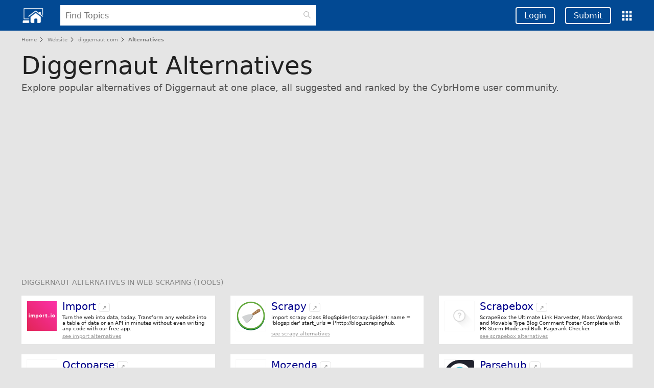

--- FILE ---
content_type: text/html; charset=utf-8
request_url: https://www.cybrhome.com/website/diggernaut.com/alternatives
body_size: 36376
content:
<!DOCTYPE html><html lang="en"><head><meta name="viewport" content="width=device-width, initial-scale=1.0"/><meta charSet="utf-8"/><meta name="mobile-web-app-capable" content="yes"/><meta name="apple-mobile-web-app-title" content="CybrHome"/><meta name="application-name" content="CybrHome"/><meta name="msapplication-config" content="/static/browserconfig.xml?v=nHPdMLe2VNHATG97-8-fM"/><meta name="theme-color" content="#024993"/><meta name="author" content="CybrHome"/><meta property="fb:pages" content="146744845524826"/><meta property="fb:app_id" content="1576559472560952"/><meta property="fb:admins" content="1128127584"/><meta name="msvalidate.01" content="8BA4E49BF6AEB046BE6A1DA1D5C054A4"/><link rel="apple-touch-icon" sizes="180x180" href="https://d31zodt644y7uh.cloudfront.net/_desktop/static/images/common/favicons/touch-icon.png"/><link rel="icon" type="image/png" href="https://d31zodt644y7uh.cloudfront.net/_desktop/static/images/common/favicons/favicon-32x32.png" sizes="32x32"/><link rel="icon" type="image/png" href="https://d31zodt644y7uh.cloudfront.net/_desktop/static/images/common/favicons/favicon-16x16.png" sizes="16x16"/><link rel="manifest" href="/static/manifest.json?v=nHPdMLe2VNHATG97-8-fM"/><link rel="mask-icon" href="https://d31zodt644y7uh.cloudfront.net/_desktop/static/images/common/favicons/safari-pinned-tab.svg" color="#5bbad5"/><link rel="shortcut icon" href="https://d31zodt644y7uh.cloudfront.net/_desktop/static/images/common/favicons/favicon.ico"/><meta name="viewport" content="width=device-width,minimum-scale=1,initial-scale=1" class="next-head"/><meta charSet="utf-8" class="next-head"/><title class="next-head">Diggernaut Alternatives - 9 Best Diggernaut Alternatives in 2019</title><link rel="canonical" href="https://www.cybrhome.com/website/diggernaut.com/alternatives" class="next-head"/><meta name="twitter:site" content="@CybrHome" class="next-head"/><meta name="twitter:creator" content="@CybrHome" class="next-head"/><meta property="og:type" content="website" class="next-head"/><meta property="og:url" content="https://www.cybrhome.com/website/diggernaut.com/alternatives" class="next-head"/><meta property="og:site_name" content="CybrHome" class="next-head"/><meta property="og:see_also" content="http://blog.cybrhome.com" class="next-head"/><meta name="description" content="Here&#x27;s an updated list of most popular Diggernaut alternatives. Import, Scrapy and Scrapebox are  some of the top options that you should consider out of 9 available alternatives of Diggernaut. These Diggernaut alternatives are curated by CybrHome&#x27;s community of internet enthusiasts." class="next-head"/><meta name="twitter:card" content="summary_large_image" class="next-head"/><meta itemProp="name" content="Diggernaut Alternatives - 9 Best Diggernaut Alternatives in 2019" class="next-head"/><meta name="twitter:title" content="Diggernaut Alternatives - 9 Best Diggernaut Alternatives in 2019" class="next-head"/><meta property="og:title" content="Diggernaut Alternatives - 9 Best Diggernaut Alternatives in 2019" class="next-head"/><meta itemProp="description" content="Here&#x27;s an updated list of most popular Diggernaut alternatives. Import, Scrapy and Scrapebox are  some of the top options that you should consider out of 9 available alternatives of Diggernaut. These Diggernaut alternatives are curated by CybrHome&#x27;s community of internet enthusiasts." class="next-head"/><meta name="twitter:description" content="Here&#x27;s an updated list of most popular Diggernaut alternatives. Import, Scrapy and Scrapebox are  some of the top options that you should consider out of 9 available alternatives of Diggernaut. These Diggernaut alternatives are curated by CybrHome&#x27;s community of internet enthusiasts." class="next-head"/><meta property="og:description" content="Here&#x27;s an updated list of most popular Diggernaut alternatives. Import, Scrapy and Scrapebox are  some of the top options that you should consider out of 9 available alternatives of Diggernaut. These Diggernaut alternatives are curated by CybrHome&#x27;s community of internet enthusiasts." class="next-head"/><meta itemProp="image" content="https://cdn.cybrhome.com/media/website/live/screenshot/scr_diggernaut.com_41902e.png" class="next-head"/><meta name="twitter:image" content="https://cdn.cybrhome.com/media/website/live/screenshot/scr_diggernaut.com_41902e.png" class="next-head"/><meta property="og:image" content="https://cdn.cybrhome.com/media/website/live/screenshot/scr_diggernaut.com_41902e.png" class="next-head"/><link rel="preload" href="https://d31zodt644y7uh.cloudfront.net/_desktop/_next/static/nHPdMLe2VNHATG97-8-fM/pages/website-alternatives.js" as="script"/><link rel="preload" href="https://d31zodt644y7uh.cloudfront.net/_desktop/_next/static/nHPdMLe2VNHATG97-8-fM/pages/_app.js" as="script"/><link rel="preload" href="https://d31zodt644y7uh.cloudfront.net/_desktop/_next/static/nHPdMLe2VNHATG97-8-fM/pages/_error.js" as="script"/><link rel="preload" href="https://d31zodt644y7uh.cloudfront.net/_desktop/_next/static/runtime/webpack-97d73e072b50ea89701a.js" as="script"/><link rel="preload" href="https://d31zodt644y7uh.cloudfront.net/_desktop/_next/static/chunks/commons.341ad45d53a9bcf4fbf9.js" as="script"/><link rel="preload" href="https://d31zodt644y7uh.cloudfront.net/_desktop/_next/static/chunks/styles.acd9bdba56a4c7f2d2ec.js" as="script"/><link rel="preload" href="https://d31zodt644y7uh.cloudfront.net/_desktop/_next/static/runtime/main-2db8bfb3f96b6cd76a31.js" as="script"/><style>.a04b1e{color:#000!important}._11e2c1{background-color:#000!important}.da3814{border:1px solid #000!important}._156adb:hover{color:#000!important}.c43e52:hover{background-color:#000!important}.ba0b19:hover{border-color:#000!important}.e0f990{border-bottom:1px solid #000!important}.a8f651{border-top:1px solid #000!important}.d2f5f3{border-left:1px solid #000!important}._188674{border-right:1px solid #000!important}._68636b{color:#fff!important}.e370a8{background-color:#fff!important}._7d67f3{border:1px solid #fff!important}._7b07e1:hover{color:#fff!important}.cbd163:hover{background-color:#fff!important}._33e2bd:hover{border-color:#fff!important}.cf6656{border-bottom:1px solid #fff!important}._6b22d3{border-top:1px solid #fff!important}._517fe6{border-left:1px solid #fff!important}._042ba3{border-right:1px solid #fff!important}.cc852e{color:#2d2d2d!important}._86f6cd{background-color:#2d2d2d!important}.eb914d{border:1px solid #2d2d2d!important}.b61a60:hover{color:#2d2d2d!important}._283060:hover{background-color:#2d2d2d!important}.cd6d0a:hover{border-color:#2d2d2d!important}._025ebe{border-bottom:1px solid #2d2d2d!important}.c2c594{border-top:1px solid #2d2d2d!important}._45cbe4{border-left:1px solid #2d2d2d!important}._88ec29{border-right:1px solid #2d2d2d!important}._27d0e1{color:#555!important}._4ba085{background-color:#555!important}.f70ebd{border:1px solid #555!important}._6f0bcb:hover{color:#555!important}._49c8f9:hover{background-color:#555!important}._3b75c1:hover{border-color:#555!important}._834746{border-bottom:1px solid #555!important}._9df282{border-top:1px solid #555!important}.a3852c{border-left:1px solid #555!important}._9d132d{border-right:1px solid #555!important}._7a3738{color:#f8f8f8!important}._39bead{background-color:#f8f8f8!important}._1a26ca{border:1px solid #f8f8f8!important}.c51825:hover{color:#f8f8f8!important}._5c14d1:hover{background-color:#f8f8f8!important}._5a8c93:hover{border-color:#f8f8f8!important}._77acda{border-bottom:1px solid #f8f8f8!important}._03cd07{border-top:1px solid #f8f8f8!important}.ebb063{border-left:1px solid #f8f8f8!important}.a9991d{border-right:1px solid #f8f8f8!important}.b46634{color:#bebebe!important}._892faa{background-color:#bebebe!important}._76cf47{border:1px solid #bebebe!important}.aad5b9:hover{color:#bebebe!important}._19bf7d:hover{background-color:#bebebe!important}._73c77e:hover{border-color:#bebebe!important}.ec7633{border-bottom:1px solid #bebebe!important}.f70f1f{border-top:1px solid #bebebe!important}.fefdb3{border-left:1px solid #bebebe!important}.bf61db{border-right:1px solid #bebebe!important}.d056f4{color:#f5f5f5!important}._8c1a1d{background-color:#f5f5f5!important}.e85212{border:1px solid #f5f5f5!important}._20c1fc:hover{color:#f5f5f5!important}._6ea415:hover{background-color:#f5f5f5!important}.e48952:hover{border-color:#f5f5f5!important}.f992b8{border-bottom:1px solid #f5f5f5!important}.be7db2{border-top:1px solid #f5f5f5!important}._55bdc1{border-left:1px solid #f5f5f5!important}._8f9d86{border-right:1px solid #f5f5f5!important}._004067{color:#e4e4e4!important}._5c654d{background-color:#e4e4e4!important}._61fb04{border:1px solid #e4e4e4!important}.e57326:hover{color:#e4e4e4!important}.b9fa30:hover{background-color:#e4e4e4!important}.f8eb7f:hover{border-color:#e4e4e4!important}._3a8f49{border-bottom:1px solid #e4e4e4!important}._620522{border-top:1px solid #e4e4e4!important}._39985b{border-left:1px solid #e4e4e4!important}._25f481{border-right:1px solid #e4e4e4!important}._16f592{color:#eee!important}._85f0f5{background-color:#eee!important}._8c5bc8{border:1px solid #eee!important}.e1d065:hover{color:#eee!important}._4f5bc3:hover{background-color:#eee!important}._245f11:hover{border-color:#eee!important}.e9ca64{border-bottom:1px solid #eee!important}._535c1a{border-top:1px solid #eee!important}._9f7f69{border-left:1px solid #eee!important}.c03ad2{border-right:1px solid #eee!important}._696a0c{color:#f2f2f2!important}._636bc6{background-color:#f2f2f2!important}._6dfbed{border:1px solid #f2f2f2!important}._87b84d:hover{color:#f2f2f2!important}._9dbfac:hover{background-color:#f2f2f2!important}.f17522:hover{border-color:#f2f2f2!important}.a0110f{border-bottom:1px solid #f2f2f2!important}.cbf652{border-top:1px solid #f2f2f2!important}._1fd710{border-left:1px solid #f2f2f2!important}.e45ed7{border-right:1px solid #f2f2f2!important}.d8dce2{color:#989898!important}._405d06{background-color:#989898!important}.b98e73{border:1px solid #989898!important}._62ab2f:hover{color:#989898!important}._7445ff:hover{background-color:#989898!important}.fc0f8d:hover{border-color:#989898!important}._56f0b2{border-bottom:1px solid #989898!important}.b18450{border-top:1px solid #989898!important}.df9a2d{border-left:1px solid #989898!important}._56e11e{border-right:1px solid #989898!important}.ae66bb{color:#878787!important}.faedfd{background-color:#878787!important}.f46f75{border:1px solid #878787!important}._9d8e85:hover{color:#878787!important}._8df541:hover{background-color:#878787!important}._5e6a4f:hover{border-color:#878787!important}._7fb407{border-bottom:1px solid #878787!important}.fd5eee{border-top:1px solid #878787!important}._40ee9f{border-left:1px solid #878787!important}._397105{border-right:1px solid #878787!important}._2d438c{color:#767676!important}._2602b3{background-color:#767676!important}.a181a0{border:1px solid #767676!important}._2ac6ce:hover{color:#767676!important}.fcaae6:hover{background-color:#767676!important}._53cb77:hover{border-color:#767676!important}._574c3e{border-bottom:1px solid #767676!important}.e2d67b{border-top:1px solid #767676!important}.c05878{border-left:1px solid #767676!important}.a8217f{border-right:1px solid #767676!important}.b06e62{color:#f1f6ff!important}._33253b{background-color:#f1f6ff!important}.d0c96a{border:1px solid #f1f6ff!important}._07e622:hover{color:#f1f6ff!important}._5bbd1e:hover{background-color:#f1f6ff!important}._88d420:hover{border-color:#f1f6ff!important}.fe50e7{border-bottom:1px solid #f1f6ff!important}._29d5c4{border-top:1px solid #f1f6ff!important}._38be7a{border-left:1px solid #f1f6ff!important}._491d3a{border-right:1px solid #f1f6ff!important}._3f209e{color:#79a7d7!important}._316e4a{background-color:#79a7d7!important}._2b3f00{border:1px solid #79a7d7!important}._1bbf7b:hover{color:#79a7d7!important}._9c9a0d:hover{background-color:#79a7d7!important}._822c2d:hover{border-color:#79a7d7!important}.dca1c1{border-bottom:1px solid #79a7d7!important}._5b2d32{border-top:1px solid #79a7d7!important}.a1df3d{border-left:1px solid #79a7d7!important}._69d80a{border-right:1px solid #79a7d7!important}._707967{color:#a1bbd5!important}._26e26d{background-color:#a1bbd5!important}._109f82{border:1px solid #a1bbd5!important}._4f8cca:hover{color:#a1bbd5!important}._1af8dc:hover{background-color:#a1bbd5!important}.a86612:hover{border-color:#a1bbd5!important}.fa506a{border-bottom:1px solid #a1bbd5!important}._9625ca{border-top:1px solid #a1bbd5!important}._0186e2{border-left:1px solid #a1bbd5!important}.c8afcc{border-right:1px solid #a1bbd5!important}._3818fe{color:#ecf1f9!important}.e7a04d{background-color:#ecf1f9!important}._737edf{border:1px solid #ecf1f9!important}._07c5a5:hover{color:#ecf1f9!important}._78ac7b:hover{background-color:#ecf1f9!important}._686fbd:hover{border-color:#ecf1f9!important}._3a6ad4{border-bottom:1px solid #ecf1f9!important}.bb84ec{border-top:1px solid #ecf1f9!important}._7a5d44{border-left:1px solid #ecf1f9!important}.b2bbf4{border-right:1px solid #ecf1f9!important}._011350{color:#00aff0!important}._8f7c5a{background-color:#00aff0!important}.b4e8ce{border:1px solid #00aff0!important}._74425b:hover{color:#00aff0!important}._065acf:hover{background-color:#00aff0!important}.c93ebe:hover{border-color:#00aff0!important}._3bfec3{border-bottom:1px solid #00aff0!important}.f6f23b{border-top:1px solid #00aff0!important}._907cbc{border-left:1px solid #00aff0!important}._458bbb{border-right:1px solid #00aff0!important}.b2bda2{color:#0077a3!important}.a24612{background-color:#0077a3!important}._1e4f6d{border:1px solid #0077a3!important}._56a95a:hover{color:#0077a3!important}._755ac0:hover{background-color:#0077a3!important}._6946f0:hover{border-color:#0077a3!important}._00744b{border-bottom:1px solid #0077a3!important}._8ee3c0{border-top:1px solid #0077a3!important}._63478e{border-left:1px solid #0077a3!important}.d80a9a{border-right:1px solid #0077a3!important}.a56ac0{color:#825a2c!important}._59057c{background-color:#825a2c!important}.e55a67{border:1px solid #825a2c!important}.ce1435:hover{color:#825a2c!important}._830317:hover{background-color:#825a2c!important}._73fc8c:hover{border-color:#825a2c!important}.c02286{border-bottom:1px solid #825a2c!important}.a7f5ab{border-top:1px solid #825a2c!important}.d60636{border-left:1px solid #825a2c!important}.ed3405{border-right:1px solid #825a2c!important}.c12c4a{color:#fa6800!important}.a34e0d{background-color:#fa6800!important}._0996d8{border:1px solid #fa6800!important}._890aac:hover{color:#fa6800!important}.cdde47:hover{background-color:#fa6800!important}._559354:hover{border-color:#fa6800!important}._52e860{border-bottom:1px solid #fa6800!important}._2a4f7d{border-top:1px solid #fa6800!important}._402b0a{border-left:1px solid #fa6800!important}._2c91ca{border-right:1px solid #fa6800!important}
body,html{margin:0;padding:0;background:#e5e5e5}img{max-width:100%;height:auto;vertical-align:middle;border:0}.d64e04{color:#00008b}.be90b9{color:#b8860b}._6d2fdf{color:#ff0}._190bc3:hover{color:#ff0!important}.a49252{color:#ce352c}._965d85{color:maroon}.c378af{color:#8b0000}.f23e86{color:#0084c2!important}._6fb48a{background-color:#00008b!important}._214694{background-color:#b8860b}._9f2bd6{background-color:#ff0}._5a8964{background-color:maroon}._32df43{background-color:#ce352c!important}._0145f2{background-color:#8b0000!important}._28a238{background-color:#0084c2!important}._092507{color:#00008b;text-decoration:none;background-color:transparent;-webkit-text-decoration-skip:objects}._092507:hover{text-decoration:underline}._2ab643{margin:0 auto;width:1250px}._2b4a10{margin:0 auto;width:1350px}@media screen and (min-width:951px) and (max-width:1401px){._2ab643,._2b4a10{width:95%!important}}@media screen and (max-width:950px){._2b4a10{width:100%}._2ab643{width:95%!important}}@media screen and (min-width:1280px){._12fd41{width:1200px!important;margin:0 auto 20px}._7be85e,._7be85e li{width:1080px!important}}.d0a9bd{box-sizing:border-box;display:flex;flex-direction:row;-webkit-box-pack:center;-moz-box-pack:center;box-pack:center;justify-content:center;max-width:100%;position:relative;margin:0 auto}.f3b188{width:100%}.d8ad2a{margin-left:24px;width:312px;flex:0 0 312px}._050a04:after,._050a04:before{background-color:#e5e5e5!important}._87963b{background:rgba(66,83,94,.6)!important}._4711f9{display:block!important;background-size:cover;background-position:50%;text-decoration:none}hr{border:0;height:2px}hr.c21665{height:1px}hr._2a3d3a{height:3px}.f73561{width:50px!important;height:50px!important;position:relative!important;top:0!important;left:0!important}.c6d382{position:absolute;top:18px;right:12px}.aae76a{width:8px;height:8px;background-color:#024993;border-radius:45%}.ea5d54{background-color:#f7f7f7!important}.a1559c{height:35px;font-size:14px}._28f04a:before{margin-left:-5px!important;margin-top:-4px!important}._34ee80:before{margin-left:-3px!important;margin-top:-3px!important}.e88325 img{max-width:inherit!important}._9de37a{font-size:80%;line-height:1.1;padding:1px 4px;background-color:#eee;color:#777;vertical-align:middle;display:inline-block;font-weight:400;border-radius:2px}
._4d4ecb,._34e166{display:inline-block;font-weight:400;text-align:center;white-space:nowrap;vertical-align:middle;user-select:none;border:1px solid transparent;padding:0 .75rem;font-size:.875rem;line-height:35px;height:35px;transition:all .15s ease-in-out;background-color:#ebebeb;color:#2d2d2d;cursor:pointer;outline:none}._34e166{min-width:64px;background-color:transparent}._4d4ecb._15933f,._4d4ecb:active{box-shadow:0 0 0 3px hsla(0,0%,89%,.45)}._4d4ecb._3f9ddd{background-color:transparent;color:#007bff}._4d4ecb._3f9ddd:hover{background-color:transparent;color:#0056b3;text-decoration:underline}._4d4ecb._3f9ddd._15933f,._4d4ecb._3f9ddd:focus{box-shadow:none}._4d4ecb._968057:hover{background-color:rgba(45,45,45,.2)}._4d4ecb img{height:1rem}._4d4ecb._306567{font-size:.625rem;padding:0 .5rem;height:20px;line-height:20px}._4d4ecb._306567 img{height:.625rem}._4d4ecb._011f62{font-size:.75rem;padding:0 .6rem;height:26px;line-height:26px}._4d4ecb._011f62 img{height:.75rem}._4d4ecb._4b5163{font-size:1.375rem;padding:0 1rem;height:53px;line-height:53px}._4d4ecb._4b5163 img{height:1.375rem}._4d4ecb._6d52f7,._4d4ecb.f85ec4{width:2.1875rem;height:2.1875rem;padding-left:0!important;padding-right:0!important}._4d4ecb._6d52f7._306567,._4d4ecb.f85ec4._306567{width:1.39875rem;height:1.39875rem}._4d4ecb._6d52f7._011f62,._4d4ecb.f85ec4._011f62{width:1.724375rem;height:1.724375rem}._4d4ecb._6d52f7._4b5163,._4d4ecb.f85ec4._4b5163{width:3.3125rem;height:3.3125rem}._4d4ecb.f85ec4{border-radius:50%}._746ea4,.d0649d{padding:.5rem;display:inline-flex;font-size:1.5rem;transition:all .15s ease-in-out;background-color:#ebebeb;color:#2d2d2d;cursor:pointer;white-space:nowrap;vertical-align:middle;user-select:none;border:1px solid transparent;outline:none}._746ea4._15933f,._746ea4:active,._746ea4:focus,.d0649d._15933f,.d0649d:active,.d0649d:focus{box-shadow:0 0 0 3px hsla(0,0%,89%,.45)}._746ea4 .e084b7,.d0649d .e084b7{width:2.6875rem;height:2.6875rem;line-height:2.6875rem;font-size:2rem;color:inherit;order:1}._746ea4 ._028d65,.d0649d ._028d65{margin-left:.5rem;text-align:left;color:inherit;order:2}._746ea4 ._028d65 small,.d0649d ._028d65 small{display:block;font-size:.8rem}._746ea4._699bad .e084b7,.d0649d._699bad .e084b7{order:2}._746ea4._699bad ._028d65,.d0649d._699bad ._028d65{order:1;margin-left:0;margin-right:.5rem}._746ea4{font-size:.875rem;padding:0 .5rem 0 0;align-items:center}._746ea4 .e084b7{width:2rem;height:2rem;line-height:2rem;font-size:1rem;background-color:rgba(69,90,100,.55);color:#fff;order:1}._746ea4 ._028d65{order:2;color:inherit}._746ea4._699bad{padding:0 0 0 .5rem}._746ea4._699bad .e084b7{order:2}._746ea4._699bad ._028d65{order:1}._2554f2{width:6rem;height:6rem;padding:.5rem;display:inline-flex;flex-direction:column;font-size:.9rem;transition:all .15s ease-in-out;background-color:#ebebeb;color:#2d2d2d;cursor:pointer;white-space:nowrap;vertical-align:middle;user-select:none;border:1px solid transparent;position:relative;align-items:center;justify-content:space-between;outline:none}._2554f2._15933f,._2554f2:active,._2554f2:focus{box-shadow:0 0 0 3px hsla(0,0%,89%,.45)}._2554f2 ._028d65,._2554f2 .e084b7{display:block}._2554f2 .e084b7{display:block;vertical-align:middle;width:1.7rem;height:1.7rem;font-size:1.7rem;margin-top:1rem;order:1}._2554f2 ._028d65{color:inherit;height:1.2rem;order:2}._2554f2 .e084b7~._028d65{margin-top:.875rem}._2554f2 .ca742e{position:absolute;font-size:.6875rem;top:.25rem;right:.25rem;color:inherit}._2554f2.f58e2b .e084b7{width:2rem;height:2rem;font-size:2rem;margin-top:1.5rem}._547dab{display:inline-block;position:relative;width:auto}._547dab ._8e2f63{margin-left:-2px;padding:.5rem .75rem;text-align:center;vertical-align:middle;background-color:#e4e4e4;border:1px solid transparent;color:#2d2d2d;cursor:pointer;outline:none;font-size:.875rem;position:relative;line-height:1.25;height:2.1875rem}._547dab ._8e2f63:hover{background-color:#cbcbcb}a._4d4ecb,a._547dab a._8e2f63,a._746ea4,a._2554f2,a.d0649d{color:#2d2d2d}._4d4ecb:focus,._4d4ecb:hover,._547dab ._8e2f63:focus,._547dab ._8e2f63:hover,._746ea4:focus,._746ea4:hover,._2554f2:focus,._2554f2:hover,.d0649d:focus,.d0649d:hover{text-decoration:none}._4d4ecb:active,._547dab ._8e2f63:active,._746ea4:active,._2554f2:active,.d0649d:active{outline:0;box-shadow:0 0 0 3px hsla(0,0%,75%,.45)}._4d4ecb._53da10,._4d4ecb:disabled,._547dab ._8e2f63._53da10,._547dab ._8e2f63:disabled,._746ea4._53da10,._746ea4:disabled,._2554f2._53da10,._2554f2:disabled,.d0649d._53da10,.d0649d:disabled{opacity:.65}._4d4ecb.daa0a6,._547dab ._8e2f63.daa0a6,._746ea4.daa0a6,._2554f2.daa0a6,.d0649d.daa0a6{background:transparent none;border-width:1px;border-color:#dfdfdf}._4d4ecb:active,._547dab ._8e2f63:active,._746ea4:active,._2554f2:active,.d0649d:active{box-shadow:none}.cb8cf3 ._3ef6ef{background-color:#989898;color:#fff}._34e49a{width:2.5rem;height:2.5rem;background-size:1rem 1rem;background:50% no-repeat;text-indent:-9999px;border:0;display:inline-block;cursor:pointer;z-index:2;position:relative;float:left}._34e49a span{top:1.2rem;left:.5rem;margin:0}._34e49a span,._34e49a span:after,._34e49a span:before{position:absolute;width:1.2rem;height:2px;background:#2d2d2d;transform:rotate(0);transition:all .3s linear}._34e49a span:after,._34e49a span:before{content:"";top:-.5rem;right:0}._34e49a span:after{top:.5rem}._34e49a.a4dfcd span{transform:rotate(180deg);background:#2d2d2d}._34e49a.a4dfcd span:after,._34e49a.a4dfcd span:before{content:"";top:-5px;right:0;width:.75rem;transform:rotate(45deg)}._34e49a.a4dfcd span:after{top:5px;transform:rotate(-45deg)}._34e49a._80d5cd span,._34e49a._80d5cd span:after,._34e49a._80d5cd span:before{background-color:#fff}
._32061b{color:inherit!important}._6dbcf5,._32061b{background-color:inherit!important}.d68d8f{color:inherit!important}[class*=default-icon]{display:block;height:16px;width:16px;border:none!important;background-size:cover;background-color:transparent;opacity:.5;transition:all .3s ease-in-out;margin:auto}[class*=default-icon]:hover{opacity:1}._1fa26b:after{display:block;clear:both;content:""}._7084e6{overflow:auto!important}._877657{overflow:hidden!important}.e4204f{overflow:scroll!important}._9bbe64{overflow-x:auto!important}._8abb40{overflow-y:auto!important}._654a57{overflow:hidden!important}.a953a5{overflow-x:hidden!important}._0048a9{overflow-y:hidden!important}._392b85{white-space:normal!important}._167554{white-space:nowrap!important}._3d76ea{user-select:none!important}.f55d12{appearance:none!important}._419c97{overflow:hidden;max-height:0;transition:max-height .3s ease}._7311d1{max-height:1000px!important;transition:max-height .3s ease!important;transition-duration:1s!important;overflow:visible!important}.fe21a9{width:100%}.fb1ee9{width:50%}.e32b5a{width:33.333%}._9dedf3{width:25%}.f3f836{top:50%;transform:translateY(-50%)}.be42e2{left:50%;transform:translateX(-50%)}._23119e{box-shadow:0 0 0 4px #5ebdec!important}._23119e:after{border-top:28px solid #5ebdec;border-left:28px solid transparent;right:-1px;top:-1px;z-index:100}._23119e:after,._23119e:before{position:absolute;display:block;content:""}._23119e:before{background-color:transparent;border-color:#fff!important;border-left:2px solid;border-bottom:2px solid;height:.325rem;width:.5rem;right:.25rem;top:.25rem;z-index:102;transform:rotate(-45deg)}._2e6931{pointer-events:none!important;color:#e4e4e4!important}.e1eabb{right:-1px;bottom:-1px;z-index:101;cursor:nwse-resize;width:12px;height:12px}.e1eabb,.e1eabb:after{display:block;position:absolute}.e1eabb:after{border-bottom:12px solid #60a917;border-left:12px solid transparent;content:"";right:-2px;bottom:-2px}.e1eabb._2adfe2{cursor:default}.e1eabb._2adfe2:after{border-bottom-color:#bebebe}.e1eabb:not(._2adfe2):hover:after{animation:_8907b6 1s ease infinite}@keyframes _8907b6{0%{right:0;bottom:0}to{right:-2px;bottom:-2px}}._00ed64{float:right!important}._84ff41{float:left!important}.eff501,.fb0b95{float:none!important}.c403bb{position:relative!important}._5b9f42{position:absolute!important}._3bdde3{position:static!important}.ea074e{position:fixed!important}._7f3a79{text-decoration:underline!important}._78283c:hover{text-decoration:underline}._38e8b5{display:none}.fd5d15{display:none!important}._94eac0{visibility:hidden}.fb47db{display:none!important}._0dd8bd{display:block!important}._8282f6{display:inline!important}._5eca39{display:inline-block!important}._99c64c{display:table!important}._759eac{display:table-row!important}.e66e2e{display:table-cell!important}._337708{display:flex!important}.f07435{display:inline-flex!important}._897ae3{cursor:pointer!important}.abb6fe{cursor:text!important}._78727e{cursor:default!important}.ec88b9{white-space:pre-line!important;word-wrap:break-word!important}._0db79e{word-break:break-all!important}._2debf0{word-break:break-word!important}._1af3da{-webkit-line-clamp:3}._1af3da,._112572{display:-webkit-box;-webkit-box-orient:vertical;text-overflow:ellipsis;overflow-y:hidden}._112572{-webkit-line-clamp:2}.a1ef0d{display:-webkit-box;-webkit-line-clamp:1;-webkit-box-orient:vertical;text-overflow:ellipsis;overflow-y:hidden}._18db0b{padding:4px 10px;background-color:#e4e4e4;color:#767676;border-radius:4px;margin-right:5px;margin-bottom:4px;margin-top:4px;display:inline-block;font-size:10px}._18db0b:hover{background-color:#bebebe;color:#2d2d2d}._4c0ec4{padding:2px 8px;background-color:#e4e4e4;color:#767676;border-radius:4px;margin-right:5px;margin-bottom:0;margin-top:0;display:inline-block;font-size:10px}._4c0ec4:hover{background-color:#bebebe;color:#2d2d2d}.acf5b8{border-radius:2px;padding:5px 8px;margin-right:4px;display:inline-block}._667d30{overflow-x:scroll;overflow-y:none;white-space:nowrap}._59d5c1{display:inline-block;text-align:center}._836f0c{border-radius:2px!important}.b968cc{border-radius:4px!important}._5e7566{-ms-overflow-style:none}._5e7566::-webkit-scrollbar{display:none}.aad6a1::-webkit-scrollbar-track{-webkit-box-shadow:inset 0 0 6px rgba(0,0,0,.3);background-color:#f5f5f5}.aad6a1::-webkit-scrollbar{width:6px;background-color:#f5f5f5}.aad6a1::-webkit-scrollbar-thumb{background-color:#bbb}.a93124::-webkit-scrollbar{width:0}.f97e57{-webkit-transform:rotate(-90deg);transform:rotate(-90deg)}._8f6e35:hover ._23681e{display:inline-block!important}.b56751{overflow:hidden;text-align:center}.b56751:after,.b56751:before{background-color:#bbb;content:"";display:inline-block;height:1px;position:relative;vertical-align:middle;width:50%}.b56751:before{right:.5em;margin-left:-50%}.b56751:after{left:.5em;margin-right:-50%}@media screen and (max-width:750px){._4c667c{display:none!important}.f16a43{text-align:center!important}.e3a762{text-align:left!important}.a93f9e{width:100%!important}.def7bc{flex:0 0 100%!important;max-width:100%!important}._53cdce{margin-left:0!important;margin-right:0!important}._095281{margin:0!important}._83b6a3{margin-left:0!important}._89f27f{margin-right:0!important}.db00fd{margin-top:0!important}.b42458{margin-bottom:0!important}._15635f{padding:0!important}._806a39{padding-left:0!important}._3a64ea{padding-right:0!important}._833a11{padding-top:0!important}.cfc0e9{padding-bottom:0!important}._193760{margin-top:10px!important}._0390d6{border:none!important}._2b089e{float:none!important}._7ed1dc{display:block!important}}._247562{visibility:visible!important}.e991fd{visibility:hidden!important}@media screen and (min-width:0){._0bb32f{visibility:visible!important}._06147d{visibility:hidden!important}.bfe953{display:none!important}._03754c{display:block!important}.bc361e{display:inline!important}.e12a38{display:inline-block!important}.a26aa0{display:table!important}.f77e08{display:table-row!important}._455033{display:table-cell!important}.e80dc2{display:flex!important}._123540{display:inline-flex!important}}@media screen and (min-width:576px){.d9e7d9{visibility:visible!important}.ba70df{visibility:hidden!important}.b48352{display:none!important}._27359d{display:block!important}._3c89ad{display:inline!important}.cc63e8{display:inline-block!important}._250c9a{display:table!important}._554105{display:table-row!important}.bc9d71{display:table-cell!important}.c73bba{display:flex!important}.d45179{display:inline-flex!important}}@media screen and (min-width:768px){._8244bc{visibility:visible!important}._4a28bd{visibility:hidden!important}._92ac36{display:none!important}._1e8e94{display:block!important}._93d950{display:inline!important}._3321be{display:inline-block!important}._6558b6{display:table!important}.fc38f3{display:table-row!important}.f84308{display:table-cell!important}.f64cd4{display:flex!important}._3de5a5{display:inline-flex!important}}@media screen and (min-width:992px){._708914{visibility:visible!important}._056ab8{visibility:hidden!important}._5116f9{display:none!important}.f395c7{display:block!important}.e15715{display:inline!important}._5ba041{display:inline-block!important}.aa0931{display:table!important}.a2ff42{display:table-row!important}._230102{display:table-cell!important}.a36dc0{display:flex!important}.fbc0d2{display:inline-flex!important}}@media screen and (min-width:1200px){._6c92eb{visibility:visible!important}._8f0f48{visibility:hidden!important}._3458cc{display:none!important}._0db90d{display:block!important}._4f750f{display:inline!important}._6f6012{display:inline-block!important}._4154b5{display:table!important}._54862f{display:table-row!important}._785a1e{display:table-cell!important}._99863a{display:flex!important}._77589a{display:inline-flex!important}}@media screen and (min-width:1452px){.ea6766{visibility:visible!important}._8e80a4{visibility:hidden!important}.cf228c{display:none!important}._994b21{display:block!important}._37d0e3{display:inline!important}.f7c2df{display:inline-block!important}._4e5561{display:table!important}._1fa577{display:table-row!important}.b40125{display:table-cell!important}._067405{display:flex!important}._9f8882{display:inline-flex!important}}.b1c97f{margin-top:0;margin-bottom:0}._17941c{margin-left:0;margin-right:0}._6ee184{padding-top:0;padding-bottom:0}._86e963{padding-left:0;padding-right:0}._01c395{margin:0}._2c4288{margin-top:0}._6527a0{margin-bottom:0}._972ccc{margin-left:0}.ce0425{margin-right:0}.e63791{padding:0}.d73f1d{padding-top:0}._19f5ba{padding-bottom:0}.cb37f4{padding-left:0}._9c4ed9{padding-right:0}._5c081f{margin:1px}._521334{margin-top:1px}._4087e8{margin-bottom:1px}.fc7cf2{margin-left:1px}.cf404d{margin-right:1px}._686279{padding:1px}.fa0210{padding-top:1px}._27db2a{padding-bottom:1px}._6ddab5{padding-left:1px}.c26091{padding-right:1px}.c8fe7f{margin:2px}._5d025b{margin-top:2px}._6187d2{margin-bottom:2px}._7d80c9{margin-left:2px}._308291{margin-right:2px}.d1659c{padding:2px}._6badae{padding-top:2px}._3dd0b1{padding-bottom:2px}.f436c1{padding-left:2px}.ceb0c8{padding-right:2px}.d35403{margin:3px}._250c27{margin-top:3px}._7388ea{margin-bottom:3px}.ceda40{margin-left:3px}.cba68b{margin-right:3px}._352b7a{padding:3px}.d168ab{padding-top:3px}._232691{padding-bottom:3px}.bd616d{padding-left:3px}._97fdd2{padding-right:3px}._90bc4e{margin:4px}.c4709d{margin-top:4px}._7f2dad{margin-bottom:4px}._8d37a9{margin-left:4px}._70c861{margin-right:4px}._216e8b{padding:4px}._27e147{padding-top:4px}._6f96cd{padding-bottom:4px}.e8a029{padding-left:4px}._2e5b3f{padding-right:4px}._114b1d{margin:5px}.cd90f8{margin-top:5px}._2b8165{margin-bottom:5px}._95a894{margin-left:5px}.f357e8{margin-right:5px}._8a12f8{padding:5px}._5c74a7{padding-top:5px}._684872{padding-bottom:5px}._4fad52{padding-left:5px}.a03d33{padding-right:5px}._0721cc{margin:6px}._090515{margin-top:6px}.c85c55{margin-bottom:6px}._7b7b63{margin-left:6px}._3f3abf{margin-right:6px}._2ec825{padding:6px}.ff8d3e{padding-top:6px}.f5eaf6{padding-bottom:6px}.bcf701{padding-left:6px}._42226b{padding-right:6px}._3874f9{margin:7px}._5f18bf{margin-top:7px}.fe7505{margin-bottom:7px}._16f729{margin-left:7px}._33dfae{margin-right:7px}._77caa1{padding:7px}._7e4d0f{padding-top:7px}._32fb8e{padding-bottom:7px}._4f6ae4{padding-left:7px}.f5978b{padding-right:7px}._966e16{margin:8px}._9cf878{margin-top:8px}._06c470{margin-bottom:8px}._2d8bf4{margin-left:8px}.a5d648{margin-right:8px}.cac058{padding:8px}._0e994b{padding-top:8px}._460fc7{padding-bottom:8px}.bd0b99{padding-left:8px}.b6548d{padding-right:8px}._14e205{margin:9px}.cfa9c8{margin-top:9px}._4045a1{margin-bottom:9px}._98b385{margin-left:9px}._4985da{margin-right:9px}._1b9b76{padding:9px}._40d67e{padding-top:9px}._8cdad4{padding-bottom:9px}._20e44e{padding-left:9px}._54f30c{padding-right:9px}._7b1ebb{margin:10px}._75821a{margin-top:10px}._02608d{margin-bottom:10px}.f3fea5{margin-left:10px}._14a466{margin-right:10px}._59102f{padding:10px}._723ed8{padding-top:10px}._17b7ac{padding-bottom:10px}.b6635d{padding-left:10px}.f3a100{padding-right:10px}._39ad0d{margin-top:5px;margin-bottom:5px}._999175{margin-left:5px;margin-right:5px}._541fae{padding-top:5px;padding-bottom:5px}._3bf929{padding-left:5px;padding-right:5px}._54e815{margin:15px}._67b94a{margin-top:15px}._39b64e{margin-bottom:15px}._0dbbdb{margin-left:15px}._37c770{margin-right:15px}.a29401{padding:15px}._317a38{padding-top:15px}._435172{padding-bottom:15px}.b5fc2e{padding-left:15px}.a75547{padding-right:15px}._753c18{margin:20px}._8de5d4{margin-top:20px}.b1705b{margin-bottom:20px}.c8b22c{margin-left:20px}.f154fd{margin-right:20px}._79ca80{padding:20px}.d167b1{padding-top:20px}._707c30{padding-bottom:20px}.ea41f7{padding-left:20px}.a92cbc{padding-right:20px}._708e06{margin-top:10px;margin-bottom:10px}._46d5da{margin-left:10px;margin-right:10px}.f07510{padding-top:10px;padding-bottom:10px}._89be2f{padding-left:10px;padding-right:10px}.a6a7a6{margin:25px}.d9f528{margin-top:25px}._257747{margin-bottom:25px}._9f68d3{margin-left:25px}._4d0e1a{margin-right:25px}.f12969{padding:25px}._6a2991{padding-top:25px}.a02e5c{padding-bottom:25px}._5ee0df{padding-left:25px}.eae58a{padding-right:25px}.c251df{margin:30px}._887bc2{margin-top:30px}.bf41ef{margin-bottom:30px}._69c9bd{margin-left:30px}._129066{margin-right:30px}.e7639e{padding:30px}._3b1ed9{padding-top:30px}.d7315f{padding-bottom:30px}._3228ad{padding-left:30px}._46865a{padding-right:30px}._87b5b9{margin-top:15px;margin-bottom:15px}.e484f9{margin-left:15px;margin-right:15px}._1cd4f6{padding-top:15px;padding-bottom:15px}._3cf202{padding-left:15px;padding-right:15px}.c0eef8{margin:35px}.eaf6ea{margin-top:35px}._1051a9{margin-bottom:35px}._73d1ec{margin-left:35px}.a57638{margin-right:35px}._06f228{padding:35px}._621c74{padding-top:35px}._5a968c{padding-bottom:35px}.c43a1e{padding-left:35px}.c57f29{padding-right:35px}._01174c{margin:40px}._3e357b{margin-top:40px}._4de9cc{margin-bottom:40px}._2933bb{margin-left:40px}._67e3b5{margin-right:40px}._35662c{padding:40px}.c030de{padding-top:40px}.dc4cf4{padding-bottom:40px}._4c8ae4{padding-left:40px}._6cf596{padding-right:40px}._825266{margin-top:20px;margin-bottom:20px}._3916f4{margin-left:20px;margin-right:20px}.a501da{padding-top:20px;padding-bottom:20px}._35f58f{padding-left:20px;padding-right:20px}._1e5086{margin:45px}._47d460{margin-top:45px}.d2be06{margin-bottom:45px}._4cef11{margin-left:45px}._63c2fa{margin-right:45px}._6ca2be{padding:45px}._99e7ac{padding-top:45px}._1b5a60{padding-bottom:45px}.a88601{padding-left:45px}._632659{padding-right:45px}._0056e2{margin:50px}._6918d3{margin-top:50px}._9ac8a6{margin-bottom:50px}.a1766c{margin-left:50px}._7eae87{margin-right:50px}.fbc71a{padding:50px}._655682{padding-top:50px}._1202cd{padding-bottom:50px}.e6b35a{padding-left:50px}._833570{padding-right:50px}._80307e{margin-top:25px;margin-bottom:25px}._178061{margin-left:25px;margin-right:25px}._7b2cd9{padding-top:25px;padding-bottom:25px}.cbd23f{padding-left:25px;padding-right:25px}._3997fc{margin:60px}._2c5c98{margin-top:60px}.f3ab45{margin-bottom:60px}._278d53{margin-left:60px}._23d556{margin-right:60px}.c7cae7{padding:60px}.f4fe8c{padding-top:60px}._3df36d{padding-bottom:60px}._5ceeae{padding-left:60px}._045d64{padding-right:60px}._272620{margin-top:30px;margin-bottom:30px}._2970f8{margin-left:30px;margin-right:30px}.abccca{padding-top:30px;padding-bottom:30px}._8401a2{padding-left:30px;padding-right:30px}.bc5f25{margin:70px}._7b4e0f{margin-top:70px}.d952d6{margin-bottom:70px}._944289{margin-left:70px}._6c558a{margin-right:70px}._89a9e0{padding:70px}._5b8d9b{padding-top:70px}.f717c8{padding-bottom:70px}.ae1957{padding-left:70px}.e80b1a{padding-right:70px}._7b7284{margin-top:35px;margin-bottom:35px}._08f6e4{margin-left:35px;margin-right:35px}.d3c6ea{padding-top:35px;padding-bottom:35px}._40e6b0{padding-left:35px;padding-right:35px}._4e5060{margin:80px}._932da7{margin-top:80px}._89c901{margin-bottom:80px}.f01816{margin-left:80px}.be6e4a{margin-right:80px}._064ed5{padding:80px}.cde79c{padding-top:80px}.a30f62{padding-bottom:80px}._0b1267{padding-left:80px}._487c2d{padding-right:80px}._76706b{margin-top:40px;margin-bottom:40px}._7cf26d{margin-left:40px;margin-right:40px}._9ecb95{padding-top:40px;padding-bottom:40px}.f21a76{padding-left:40px;padding-right:40px}._8c3855{margin:90px}.a85b7c{margin-top:90px}._5c96dd{margin-bottom:90px}.f7ef23{margin-left:90px}._163087{margin-right:90px}.c4417c{padding:90px}._125e5b{padding-top:90px}._2dfdba{padding-bottom:90px}._707c80{padding-left:90px}._96851f{padding-right:90px}._4b2f0a{margin-top:45px;margin-bottom:45px}._41b8c5{margin-left:45px;margin-right:45px}.a242ea{padding-top:45px;padding-bottom:45px}.aff711{padding-left:45px;padding-right:45px}._92a712{margin:100px}._73552f{margin-top:100px}._97924f{margin-bottom:100px}._660f39{margin-left:100px}._1a00f6{margin-right:100px}._33e5f3{padding:100px}.cb332b{padding-top:100px}._9b016c{padding-bottom:100px}._159292{padding-left:100px}._28625f{padding-right:100px}._06b0e1{margin-top:50px;margin-bottom:50px}._5a4242{margin-left:50px;margin-right:50px}.edf661{padding-top:50px;padding-bottom:50px}._0971c2{padding-left:50px;padding-right:50px}._9d5063{margin:150px}._19d722{margin-top:150px}._6fdc03{margin-bottom:150px}._46ee5b{margin-left:150px}.be22a7{margin-right:150px}._018327{padding:150px}._9ccc62{padding-top:150px}._364c77{padding-bottom:150px}._8e6ed5{padding-left:150px}.f6569f{padding-right:150px}._03752f{margin-top:75px;margin-bottom:75px}.cad60d{margin-left:75px;margin-right:75px}._7d069f{padding-top:75px;padding-bottom:75px}.ce2e82{padding-left:75px;padding-right:75px}.cdfaec{margin:200px}._7d14d1{margin-top:200px}._9b30ec{margin-bottom:200px}.b56baf{margin-left:200px}._8f9139{margin-right:200px}.f7d003{padding:200px}._765307{padding-top:200px}._59aa1c{padding-bottom:200px}._938fe5{padding-left:200px}._1b4f1b{padding-right:200px}._6af4b1{margin-top:100px;margin-bottom:100px}._816174{margin-left:100px;margin-right:100px}.daae88{padding-top:100px;padding-bottom:100px}._6b8b3a{padding-left:100px;padding-right:100px}._4b1ebb{margin:250px}.c6ce0a{margin-top:250px}._17ce9d{margin-bottom:250px}._78fde0{margin-left:250px}._2abf4a{margin-right:250px}._59d82c{padding:250px}.de28bb{padding-top:250px}._7da33c{padding-bottom:250px}._2f6bad{padding-left:250px}._76e738{padding-right:250px}.a836a8{margin-top:125px;margin-bottom:125px}._3c03dd{margin-left:125px;margin-right:125px}.ade27f{padding-top:125px;padding-bottom:125px}._5d909c{padding-left:125px;padding-right:125px}.d93c71{margin:500px}._49ef38{margin-top:500px}.c813a5{margin-bottom:500px}.a6b447{margin-left:500px}.d4368e{margin-right:500px}._243e01{padding:500px}._5001a2{padding-top:500px}._29ce99{padding-bottom:500px}._943c3f{padding-left:500px}._7bd799{padding-right:500px}.e5d1d5{margin-top:250px;margin-bottom:250px}._2fd2c2{margin-left:250px;margin-right:250px}._16ba84{padding-top:250px;padding-bottom:250px}._73fe7c{padding-left:250px;padding-right:250px}.e18e4a,.ffc0d0{position:fixed;left:0;right:0;width:100%}.ffc0d0{top:0;bottom:auto}.e18e4a{top:auto;bottom:0}._1b74db{left:0!important}._1b74db,._39746b{top:0!important;right:auto!important;bottom:auto!important}._39746b{left:50%!important;transform:translateX(-50%)}.a1898a{right:0!important;top:0!important;left:auto!important;bottom:auto!important}._0f5e11{left:0!important}._0f5e11,._6a680a{top:auto!important;right:auto!important;bottom:0!important}._6a680a{left:50%!important;transform:translateX(-50%)}._971680{bottom:0!important;right:0!important;top:auto!important;left:auto!important}._20c93e{left:0!important;top:50%!important;bottom:auto!important;right:auto!important}._20c93e,.b2db1e{transform:translateY(-50%)}.b2db1e{right:0;top:50%;bottom:auto;left:auto}._7f6339{top:50%!important;left:50%!important;bottom:auto!important;right:auto!important;transform:translateX(-50%) translateY(-50%)}._1df27b{z-index:500!important}.ac9fda{z-index:1000!important}.beef87{z-index:1020!important}.ba6b29{z-index:1030!important}.de79c6{z-index:1040!important}._8e6c8f{z-index:1050!important}._287c13{z-index:1060!important}.fa1f33{z-index:1070!important}._846e88{z-index:1080!important}._9341ad{z-index:1085!important}._7260ed{z-index:1090!important}._6463c4{z-index:2147483647!important}._45ca03{z-index:1!important}.c5f963{z-index:2!important}.d6c87c{z-index:3!important}._057b3c{z-index:4!important}._47e8aa{z-index:5!important}._574a3c{z-index:6!important}.eb1596{z-index:7!important}._0741e0{z-index:8!important}._3df8d9{z-index:9!important}._0e04ae{z-index:10!important}@media screen and (min-width:0){._240d58{position:relative!important}.f95247{position:absolute!important}._4d75c6{position:static!important}._8ba5e5{position:fixed!important}}@media screen and (min-width:576px){._291151{position:relative!important}._6620ed{position:absolute!important}.e157c3{position:static!important}.fd6c4a{position:fixed!important}}@media screen and (min-width:768px){._63e971{position:relative!important}.f503ed{position:absolute!important}._5f90cd{position:static!important}._4ea045{position:fixed!important}}@media screen and (min-width:992px){.fe5048{position:relative!important}.dd99c6{position:absolute!important}._642ab9{position:static!important}._037688{position:fixed!important}}@media screen and (min-width:1200px){.ee2ce1{position:relative!important}._2a22b6{position:absolute!important}._9f3fe9{position:static!important}.b1e1a1{position:fixed!important}}@media screen and (min-width:1452px){.afc719{position:relative!important}._706ec7{position:absolute!important}._09000c{position:static!important}._4b6480{position:fixed!important}}@media screen and (min-width:0){.d04317{overflow:auto!important}._0daea1{overflow:hidden!important}._654bf9{overflow:scroll!important}.d0771b{overflow-x:auto!important}._63cd27{overflow-y:auto!important}._1b9aa3{overflow:hidden!important}._58c4a7{overflow-x:hidden!important}.ea8c5b{overflow-y:hidden!important}._81dd3c{white-space:normal!important}.f954a0{white-space:nowrap!important}._559058{overflow:hidden;max-height:0;transition:max-height .3s ease}.d061b3{max-height:1000px!important;transition:max-height .3s ease!important;transition-duration:1s!important;overflow:visible!important}}@media screen and (min-width:576px){.cd9e8a{overflow:auto!important}.ed009d{overflow:hidden!important}._7d1266{overflow:scroll!important}._4c77b2{overflow-x:auto!important}._45b81b{overflow-y:auto!important}._58d3e9{overflow:hidden!important}.bc6650{overflow-x:hidden!important}._58b253{overflow-y:hidden!important}.a4a62c{white-space:normal!important}._906a42{white-space:nowrap!important}._51e16b{overflow:hidden;max-height:0;transition:max-height .3s ease}._1dcae1{max-height:1000px!important;transition:max-height .3s ease!important;transition-duration:1s!important;overflow:visible!important}}@media screen and (min-width:768px){._3267be{overflow:auto!important}._9156c4{overflow:hidden!important}.c22c70{overflow:scroll!important}.f9e0a5{overflow-x:auto!important}._167aa5{overflow-y:auto!important}._42b27b{overflow:hidden!important}.cba163{overflow-x:hidden!important}.e0e878{overflow-y:hidden!important}.b58ea4{white-space:normal!important}.e9fd75{white-space:nowrap!important}._05dc8e{overflow:hidden;max-height:0;transition:max-height .3s ease}._796e14{max-height:1000px!important;transition:max-height .3s ease!important;transition-duration:1s!important;overflow:visible!important}}@media screen and (min-width:992px){._963a4a{overflow:auto!important}._134197{overflow:hidden!important}._8678d2{overflow:scroll!important}._862b6e{overflow-x:auto!important}._2b728f{overflow-y:auto!important}.e7f20e{overflow:hidden!important}._5556bd{overflow-x:hidden!important}._216d3b{overflow-y:hidden!important}._6b4642{white-space:normal!important}.ac4f4a{white-space:nowrap!important}._030101{overflow:hidden;max-height:0;transition:max-height .3s ease}._595acf{max-height:1000px!important;transition:max-height .3s ease!important;transition-duration:1s!important;overflow:visible!important}}@media screen and (min-width:1200px){.be973f{overflow:auto!important}._3d7f09{overflow:hidden!important}._1b40f1{overflow:scroll!important}._647b55{overflow-x:auto!important}.da1667{overflow-y:auto!important}._155146{overflow:hidden!important}.d32e06{overflow-x:hidden!important}._1feed9{overflow-y:hidden!important}.acabd2{white-space:normal!important}._673426{white-space:nowrap!important}._03a5c5{overflow:hidden;max-height:0;transition:max-height .3s ease}._6c42eb{max-height:1000px!important;transition:max-height .3s ease!important;transition-duration:1s!important;overflow:visible!important}}@media screen and (min-width:1452px){._8fd287{overflow:auto!important}._2e2625{overflow:hidden!important}.bd478e{overflow:scroll!important}._8278c6{overflow-x:auto!important}.cbaa38{overflow-y:auto!important}._9cdd15{overflow:hidden!important}._8da1ec{overflow-x:hidden!important}.c98c55{overflow-y:hidden!important}._266b2b{white-space:normal!important}._53a1c6{white-space:nowrap!important}._6390f7{overflow:hidden;max-height:0;transition:max-height .3s ease}._644f8e{max-height:1000px!important;transition:max-height .3s ease!important;transition-duration:1s!important;overflow:visible!important}}
.ea1b5d{vertical-align:middle}.ea1b5d:before,[data-icon]:before{font-family:ch-icons!important;font-style:normal!important;font-weight:400!important;font-variant:normal!important;text-transform:none!important;speak:none;line-height:1;-webkit-font-smoothing:antialiased;-moz-osx-font-smoothing:grayscale}[data-icon]:before{content:attr(data-icon)}[class*=" icon-"]:before,[class^=icon-]:before{font-family:ch-icons!important;font-style:normal!important;font-weight:400!important;font-variant:normal!important;text-transform:none!important;speak:none;line-height:1;-webkit-font-smoothing:antialiased;-moz-osx-font-smoothing:grayscale}._9379d1:before{content:"b"}._1be55e:before{content:"c"}._3bd9ed:before{content:"d"}._41266d:before{content:"e"}._328aee:before{content:"f"}.a0cab6:before{content:"g"}.eb676f:before{content:"h"}._15c366:before{content:"l"}.ba100e:before{content:"m"}.f5cc75:before{content:"n"}._72b102:before{content:"o"}.df435a:before{content:"p"}._17c358:before{content:"r"}.dc8f1a:before{content:"q"}._57992f:before{content:"s"}.e5326e:before{content:"t"}.b29e30:before{content:"w"}.ae3c17:before{content:"u"}.ea436b:before{content:"a"}._0f0719:before{content:"A"}._763a00:before{content:"D"}._20e60c:before{content:"E"}.ee7a68:before{content:"G"}._738102:before{content:"H"}._49830b:before{content:"i"}._78c6b6:before{content:"j"}.c3670e:before{content:"k"}._968e17:before{content:"F"}._286391:before{content:"L"}._7b98fc:before{content:"M"}.c40b1b:before{content:"y"}._72d9be:before{content:"x"}._06911c:before{content:"v"}._543581:before{content:"z"}._89233f:before{content:"B"}._7cbf98:before{content:"C"}._4f73f1:before{content:"J"}._11d4f0:before{content:"K"}._549c9f:before{content:"N"}._3099c5:before{content:"I"}._95f29d:before{content:"O"}._8cc1c9:before{content:"P"}._1dc929:before{content:"Q"}.df3d29:before{content:"R"}._43cf1a:before{content:"S"}.be8193:before{content:"W"}.f74aef:before{content:"T"}._15e7f3:before{content:"V"}.c65265:before{content:"X"}.dbf077:before{content:"Y"}.c07b7c:before{content:"Z"}
html{font-size:100%}body,html{font-family:-apple-system,system-ui,BlinkMacSystemFont,Segoe UI,Roboto,Ubuntu,Helvetica Neue,sans-serif}body{font-size:1rem;line-height:1.5;font-style:normal;font-weight:400;color:#212121}*,:after,:before{-webkit-box-sizing:border-box;box-sizing:border-box}._92d416{font-weight:100!important}._0a4083{font-weight:200!important}.f4ad83{font-weight:300!important}.dc5740{font-weight:400!important}.e11e99{font-weight:500!important}._9ba362{font-weight:700!important}.ec045b{font-size:7rem;font-weight:200}.b2ebd7{font-size:3.5rem;font-weight:400}._971e06{font-size:3rem;font-weight:400}._6def40{font-size:2.25rem;font-weight:400}._6def40,._971e06,.b2ebd7,.ec045b{margin-bottom:1.25rem;line-height:1.2;color:#757575}._3d6c75,._4c432c,h1{font-weight:100;font-size:3rem}.dfa68b,.e69da0,h2{font-weight:400;font-size:2rem}._18c1b4,._12009c,h3{font-weight:500;font-size:1.75rem}._0b9ce1,.e48690,h4{font-weight:500;font-size:1.5rem}._58e194,.ce2f8e,h5{font-weight:500;font-size:1.25rem}._342ccb,._8369d1,h6{font-weight:500;font-size:1.125rem}.a56f24{font-size:.5rem!important}._12a7ee,.a56f24{font-weight:400!important}._12a7ee{font-size:.625rem!important}._56e8da{font-size:.75rem!important}._56e8da,._71e603{font-weight:400!important}._71e603{font-size:.875rem!important}.a5c979{font-weight:300;font-size:1.5rem!important}._77c1d8{font-weight:300;font-size:1.25rem!important}._5146c6{color:#bebebe}._0b9ce1,._3d6c75,._4c432c,._18c1b4,._58e194,._342ccb,._8369d1,._12009c,.ce2f8e,.dfa68b,.e69da0,.e48690,h1,h2,h3,h4,h5,h6{color:inherit;margin-bottom:.5rem;margin-top:.5rem;line-height:1.1}._0b9ce1>._6d492b,._0b9ce1>small,._3d6c75>._6d492b,._3d6c75>small,._4c432c>._6d492b,._4c432c>small,._18c1b4>._6d492b,._18c1b4>small,._58e194>._6d492b,._58e194>small,._342ccb>._6d492b,._342ccb>small,._8369d1>._6d492b,._8369d1>small,._12009c>._6d492b,._12009c>small,.ce2f8e>._6d492b,.ce2f8e>small,.dfa68b>._6d492b,.dfa68b>small,.e69da0>._6d492b,.e69da0>small,.e48690>._6d492b,.e48690>small,h1>._6d492b,h1>small,h2>._6d492b,h2>small,h3>._6d492b,h3>small,h4>._6d492b,h4>small,h5>._6d492b,h5>small,h6>._6d492b,h6>small{font-weight:400;font-size:.7em;line-height:1;color:#777}._904cf5{text-transform:uppercase!important}._420eeb{text-transform:lowercase!important}.fcc809{text-transform:capitalize!important}._82f0c6{text-align:left!important}._9c21de{text-align:right!important}._012f80{text-align:center!important}.d9fcae{text-align:justify!important}._01520a{overflow:hidden;white-space:nowrap;text-overflow:ellipsis}._9e1ac8{vertical-align:top!important}._6c8203{vertical-align:bottom!important}.c4e391{vertical-align:baseline!important}.f6224d{vertical-align:middle!important}._43df4e{vertical-align:sub!important}._59ba3c{vertical-align:super!important}._6b5363{vertical-align:text-top!important}._46209c{vertical-align:text-bottom!important}abbr{text-decoration:none;border-bottom:1px dotted #bebebe;cursor:help;display:inline}address{font-weight:400;margin-bottom:1rem;font-style:normal}sub,sup{position:relative;font-size:75%;line-height:0;vertical-align:baseline}sub{bottom:-.25em}sup{top:-.5em}a{text-decoration:none}a:not([href]):not([tabindex]),a:not([href]):not([tabindex]):focus,a:not([href]):not([tabindex]):hover{color:inherit;text-decoration:none}a:not([href]):not([tabindex]):focus{outline:0}p{line-height:1.1}.c173c7{text-decoration:none!important}mark{padding:.1875rem;background-color:#fcf8e3;color:#000}del{color:#bebebe}dl,ol,ul{margin-top:0;margin-bottom:1rem;margin-left:1rem;list-style-position:inside}dl dl,dl ol,dl ul,ol dl,ol ol,ol ul,ul dl,ul ol,ul ul{margin-bottom:0;padding-left:1.5rem}dir,menu,ul{display:block;list-style-type:disc}ol{list-style:decimal}li._1987a6{list-style-type:none}ul ul{list-style:circle}ul ul ul{list-style:square}ol{list-style:upper-roman}ol ol{list-style:decimal}ol ol ol{list-style:lower-alpha}ol.f17eb0{list-style:decimal}ol._83c6fd{list-style:upper-roman}ol._8c9146{list-style:lower-roman}ol.e8b5ce{list-style:upper-alpha}ol.eeffd0{list-style:lower-alpha}ol.e4fdf6{list-style:upper-latin}ol._9b7f74{list-style:lower-latin}ol.bec744,ul.bec744{list-style:none inside;margin-left:0}.e5e5ed{list-style:none;padding-left:0;margin-left:0}.e5e5ed li{display:inline-block;margin-right:.625rem}.e5e5ed li:last-child{margin-right:0}hr{border:0;height:2px;background-color:#f8f8f8}hr._00740d{height:1px}hr._81f005{height:3px}._07a562{font-size:.9em!important}._774646{font-size:.8em!important}.b41c14{font-size:.7em!important}._125417{font-size:1.1em!important}._3b9c3d{font-size:1.2em!important}.c71e7f{font-size:1.3em!important}._68d055{font-size:1em!important}
.d429f6{border:0!important}._6c3205{border-left:none!important}._70df68{border-right:none!important}.e83a78{border-top:none!important}._305d6b{border-bottom:none!important}.df9e25{border-color:transparent!important}.f6d35b{border:0!important}.cd00a2{border-left:none!important}._7909ae{border-right:none!important}._6f5558{border-top:none!important}.e2bfdc{border-bottom:none!important}._792ac8{border-color:transparent!important}.e3f5ef{border:1px solid transparent}._181c3a{border-left:1px solid transparent}._3a4ccf{border-right:1px solid transparent}._9d08e2{border-top:1px solid transparent}.f41d5b{border-bottom:1px solid transparent}.b106b6,.eef77a{border-top:1px solid transparent;border-left:1px solid transparent}._634dde,._814282{border-top:1px solid transparent;border-right:1px solid transparent}._6cd300,._77bb16{border-right:1px solid transparent}._6cd300,._77bb16,._2174ef,.f81fef{border-bottom:1px solid transparent}._2174ef,.f81fef{border-left:1px solid transparent}._7fa8d8,.bda524{border-bottom:1px solid transparent;border-top:1px solid transparent}.bf78e6,.da5159{border-right:1px solid transparent;border-left:1px solid transparent}._08f1d3{border-top:1px solid transparent}._08f1d3,.e6dd57{border-right:1px solid transparent;border-bottom:1px solid transparent}.e6dd57{border-left:1px solid transparent}._93ff96,._3243e7{border-left:1px solid transparent;border-top:1px solid transparent;border-bottom:1px solid transparent}._5c85ed{border-radius:.25rem}.dfc528{border-radius:50%}._0b634d,._6430fb{border-width:20px}._18f82c{border-radius:20px}._59fffd,.d7cea0{border-width:19px}.ab32c2{border-radius:19px}._2b8027,._57bd4d{border-width:18px}._09d0aa{border-radius:18px}._4d3b1a,._865ab8{border-width:17px}._6180a6{border-radius:17px}.a71e0b,.aaa6bc{border-width:16px}._952f1e{border-radius:16px}._76c2a0,._621764{border-width:15px}._7e6b61{border-radius:15px}.c87ee9,.d9f969{border-width:14px}._407bec{border-radius:14px}._95a4ed,.d7b1c2{border-width:13px}.cf32ea{border-radius:13px}._8fe735,.d318b6{border-width:12px}.e842ab{border-radius:12px}._99d40d,.f9ed73{border-width:11px}.a5e0e2{border-radius:11px}.db9fe2,.fcb0c8{border-width:10px}._590e79{border-radius:10px}._36a724,._0922fa{border-width:9px}.ddc758{border-radius:9px}._9c710c,._912947{border-width:8px}.b54191{border-radius:8px}._0fcabc,._33d364{border-width:7px}.bdbe0f{border-radius:7px}.b253ca,.e98354{border-width:6px}._5b8dd5{border-radius:6px}.c5bb14,.e6896b{border-width:5px}.b61d9a{border-radius:5px}._394914,.fb5efe{border-width:4px}._91a553{border-radius:4px}._2ceb14,._358968{border-width:3px}.afb91e{border-radius:3px}.a4eec8,.d14478{border-width:2px}.bed8bd{border-radius:2px}._26cc20,._222f96{border-width:1px}.ed7387{border-radius:1px}._15c8e3{border-radius:.25rem!important}.d11804{border-radius:50%!important}._9cbe2f{border-style:solid!important}._0bd77f{border-style:dashed!important}._108d3c{border-style:dotted!important}._88694a{border-style:double!important}.f72ec7{border-style:groove!important}._6350b3{border-style:inset!important}._1b575c{border-style:outset!important}._899a6e{border-style:ridge!important}
._913123{display:-webkit-box;display:-ms-flexbox;display:flex;-webkit-box-orient:vertical;-webkit-box-direction:normal;-ms-flex-direction:column;flex-direction:column;position:relative;margin-bottom:1rem}._069a04{flex:none;display:block;padding:0 12px}.abd224{display:flex;flex-wrap:wrap;margin-left:-12px;margin-right:-12px}._913123._3635b8 .abd224{margin-left:0;margin-right:0}._913123._3635b8 .abd224 ._1a1a24,._913123._3635b8 .abd224 ._069a04{padding:0}._913123._3635b8 .abd224+.abd224{margin-top:0}.abd224._3635b8{margin-left:0;margin-right:0;margin-top:0}.abd224._3635b8 ._1a1a24,.abd224._3635b8 ._069a04{padding:0}._1a1a24{flex:1 0 0;max-width:100%;padding:0 12px}._20d6c9,._40bb1f,._72f879,._2370dd,._3310c3,._175986,.b0c5b3,.b6049b,.cc0bf0,.d496a7,.f2f314,.f3afb3{position:relative;display:block;padding:0 12px;width:100%;min-height:1px}._5f1657{flex:0 0 auto;width:auto;max-width:none}._40bb1f,.fd4121{flex:0 0 16.66667%;max-width:16.66667%;-webkit-box-flex:0;-ms-flex:0 0 16.66667%}.cbf152,.cc0bf0{flex:0 0 25.000005%;max-width:25.000005%;-webkit-box-flex:0;-ms-flex:0 0 25.000005%}._37df7f,.b6049b{flex:0 0 33.33334%;max-width:33.33334%;-webkit-box-flex:0;-ms-flex:0 0 33.33334%}._72f879,._371cb8{flex:0 0 41.666675%;max-width:41.666675%;-webkit-box-flex:0;-ms-flex:0 0 41.666675%}.d496a7,.fd3ea0{flex:0 0 50.00001%;max-width:50.00001%;-webkit-box-flex:0;-ms-flex:0 0 50.00001%}._12560d,.b0c5b3{flex:0 0 58.333345%;max-width:58.333345%;-webkit-box-flex:0;-ms-flex:0 0 58.333345%}._7fbc95,._2370dd{flex:0 0 66.66668%;max-width:66.66668%;-webkit-box-flex:0;-ms-flex:0 0 66.66668%}._3b7897,._175986{flex:0 0 75.000015%;max-width:75.000015%;-webkit-box-flex:0;-ms-flex:0 0 75.000015%}._709743,.f2f314{flex:0 0 83.33335%;max-width:83.33335%;-webkit-box-flex:0;-ms-flex:0 0 83.33335%}._4ea1e5,._20d6c9{flex:0 0 91.666685%;max-width:91.666685%;-webkit-box-flex:0;-ms-flex:0 0 91.666685%}._7aed10,._3310c3{flex:0 0 100.00002%;max-width:100.00002%;-webkit-box-flex:0;-ms-flex:0 0 100.00002%}.defc30{margin-left:100.00002%}._564457{margin-left:91.666685%}._08e06a{margin-left:83.33335%}._964604{margin-left:75.000015%}._4cbf25{margin-left:66.66668%}._2b7ac8{margin-left:58.333345%}._323024{margin-left:50.00001%}._771345{margin-left:41.666675%}._92a234{margin-left:33.33334%}.a5604a{margin-left:25.000005%}.f6356c{margin-left:16.66667%}.e84068{margin-left:8.333335%}
form{display:block;position:relative}._27c799,._2013fe,.a6b90c,.dae2e3,input[type=date],input[type=datetime-local],input[type=email],input[type=file],input[type=month],input[type=number],input[type=password],input[type=search],input[type=tel],input[type=text],input[type=time],input[type=url],input[type=week],select,textarea{appearance:none;position:relative;border:1px solid #d9d9d9;color:#2d2d2d;width:100%;display:block;padding:.5rem .75rem;font-family:-apple-system,system-ui,BlinkMacSystemFont,Segoe UI,Roboto,Ubuntu,Helvetica Neue,sans-serif;font-size:1rem;line-height:1.25;background:#fff none;background-clip:padding-box}._27c799:focus,._2013fe:focus,.a6b90c:focus,.dae2e3:focus,input[type=date]:focus,input[type=datetime-local]:focus,input[type=email]:focus,input[type=file]:focus,input[type=month]:focus,input[type=number]:focus,input[type=password]:focus,input[type=search]:focus,input[type=tel]:focus,input[type=text]:focus,input[type=time]:focus,input[type=url]:focus,input[type=week]:focus,select:focus,textarea:focus{outline:none}._27c799._3a1047,._27c799:focus,._27c799:hover,._2013fe._3a1047,._2013fe:focus,._2013fe:hover,.a6b90c._3a1047,.a6b90c:focus,.a6b90c:hover,.dae2e3._3a1047,.dae2e3:focus,.dae2e3:hover,input[type=date]._3a1047,input[type=date]:focus,input[type=date]:hover,input[type=datetime-local]._3a1047,input[type=datetime-local]:focus,input[type=datetime-local]:hover,input[type=email]._3a1047,input[type=email]:focus,input[type=email]:hover,input[type=file]._3a1047,input[type=file]:focus,input[type=file]:hover,input[type=month]._3a1047,input[type=month]:focus,input[type=month]:hover,input[type=number]._3a1047,input[type=number]:focus,input[type=number]:hover,input[type=password]._3a1047,input[type=password]:focus,input[type=password]:hover,input[type=search]._3a1047,input[type=search]:focus,input[type=search]:hover,input[type=tel]._3a1047,input[type=tel]:focus,input[type=tel]:hover,input[type=text]._3a1047,input[type=text]:focus,input[type=text]:hover,input[type=time]._3a1047,input[type=time]:focus,input[type=time]:hover,input[type=url]._3a1047,input[type=url]:focus,input[type=url]:hover,input[type=week]._3a1047,input[type=week]:focus,input[type=week]:hover,select._3a1047,select:focus,select:hover,textarea._3a1047,textarea:focus,textarea:hover{border-color:#a6a6a6}._27c799.fea5ec,._27c799:disabled,._2013fe.fea5ec,._2013fe:disabled,.a6b90c.fea5ec,.a6b90c:disabled,.dae2e3.fea5ec,.dae2e3:disabled,input[type=date].fea5ec,input[type=date]:disabled,input[type=datetime-local].fea5ec,input[type=datetime-local]:disabled,input[type=email].fea5ec,input[type=email]:disabled,input[type=file].fea5ec,input[type=file]:disabled,input[type=month].fea5ec,input[type=month]:disabled,input[type=number].fea5ec,input[type=number]:disabled,input[type=password].fea5ec,input[type=password]:disabled,input[type=search].fea5ec,input[type=search]:disabled,input[type=tel].fea5ec,input[type=tel]:disabled,input[type=text].fea5ec,input[type=text]:disabled,input[type=time].fea5ec,input[type=time]:disabled,input[type=url].fea5ec,input[type=url]:disabled,input[type=week].fea5ec,input[type=week]:disabled,select.fea5ec,select:disabled,textarea.fea5ec,textarea:disabled{pointer-events:none;border-color:#ebebeb;background-color:#e9e9e9}input[type=button],input[type=reset],input[type=submit]{width:auto}label{margin-bottom:.5rem}._9bf824{display:block;position:relative}._9bf824+._9bf824{margin-top:1rem}.a6b90c{display:flex;justify-content:space-between;margin-bottom:0;padding:0}.a6b90c input[type=file]{position:absolute;opacity:0;width:.0625rem;height:.0625rem}.a6b90c .d6804b{line-height:2.1875rem;display:block;padding:0 .5rem;width:100%}.a6b90c.fea5ec button{background-color:#f8f8f8;color:#dfdfdf}.a6b90c ._108aaa{padding:.5rem .75rem;background-color:#f8f8f8;color:#2d2d2d;line-height:1.25rem;white-space:nowrap;order:1}.a6b90c .d6804b{order:2}.a6b90c button{order:3;margin-left:auto}._27c799{display:flex;flex-flow:row nowrap;justify-content:space-between;width:100%;padding:0}._27c799:hover input{border-color:transparent}._27c799._3a1047{box-shadow:0 0 0 3px hsla(0,0%,89%,.45)}._27c799 input{border:none!important;order:1;flex-grow:1;flex-shrink:0;flex-basis:0}._27c799 input:focus{box-shadow:none}._27c799 input::-ms-clear,._27c799 input::-ms-reveal{display:none}._27c799 ._7f6935{display:flex;flex-wrap:nowrap;order:2}._27c799 ._0c0ba3{background-color:transparent;color:#2d2d2d}._27c799 ._0c0ba3:focus{box-shadow:none}._27c799 ._0c0ba3:hover{background-color:#f8f8f8;text-shadow:rgba(0,0,0,.25) .1em .1em .2em}._27c799.fea5ec ._7f6935 button{background-color:#f8f8f8;color:#dfdfdf}._27c799 ._108aaa{padding:.5rem .75rem;background-color:#f8f8f8;color:#2d2d2d;line-height:1.25rem;white-space:nowrap;order:1}._27c799 input{order:2}._27c799 ._7f6935{order:3}.dae2e3{display:flex;flex-flow:row nowrap;justify-content:space-between;width:100%;padding:0}.dae2e3 textarea{min-height:4rem;overflow-y:hidden;resize:none;border:none!important}.dae2e3 textarea:focus{box-shadow:none}.dae2e3 ._4176e2{position:absolute;top:0;right:0;z-index:2;background-color:transparent}.dae2e3 ._4176e2:hover{background-color:#f8f8f8;text-shadow:rgba(0,0,0,.25) .1em .1em .2em}.dae2e3.fea5ec ._7ad0c6{display:none}.dae2e3 ._108aaa{padding:.5rem .75rem;background-color:#f8f8f8;color:#2d2d2d;line-height:1.25rem;white-space:nowrap;order:1}.dae2e3 textarea{order:2}.dae2e3 ._4176e2~textarea{padding-right:48px}select{padding:.5rem .75rem}._2013fe{display:flex;flex-flow:row nowrap;justify-content:space-between;width:100%;padding:0;cursor:pointer;position:relative}._2013fe ._703947 li a,._2013fe .b57938 li a{min-width:auto}._2013fe input{cursor:pointer;width:calc(100% - .75rem);border:none!important}._2013fe input:focus{box-shadow:none}._2013fe:hover input{border-color:transparent}._2013fe .b57938{width:100%;overflow-y:auto;top:100%}._2013fe._3a1047{box-shadow:0 0 0 3px hsla(0,0%,89%,.45)}._2013fe ._108aaa{padding:.5rem .75rem;background-color:#f8f8f8;color:#2d2d2d;line-height:1.25rem;white-space:nowrap;order:1}._2013fe input{order:2}._2013fe ._617632{background-color:#f6f7f8;font-size:.75rem;line-height:.875rem;padding:.25rem .5rem .25rem 1rem;border:0;color:#646464;font-weight:700}._2013fe ._617632:hover{background-color:#f6f7f8;cursor:default;border:0}._2013fe ul{right:0;left:0}._5ef9d7{display:flex;flex-direction:row;flex-wrap:wrap;align-items:center;justify-content:flex-start}._5ef9d7 ._27c799,._5ef9d7 ._2013fe,._5ef9d7 .a6b90c,._5ef9d7 .dae2e3,._5ef9d7 input[type=datetime-local],._5ef9d7 input[type=email],._5ef9d7 input[type=file],._5ef9d7 input[type=month],._5ef9d7 input[type=number],._5ef9d7 input[type=password],._5ef9d7 input[type=search],._5ef9d7 input[type=tel],._5ef9d7 input[type=text],._5ef9d7 input[type=time],._5ef9d7 input[type=url],._5ef9d7 input[type=week],._5ef9d7 select,._5ef9d7 textarea{width:auto;margin-left:.5rem;margin-right:.5rem}._9bf824.fea5ec,._9bf824:disabled,fieldset.fea5ec,fieldset:disabled,form.fea5ec,form:disabled{pointer-events:none}._27c799.fea5ec input,._27c799.fea5ec select,._27c799.fea5ec textarea,._27c799:disabled input,._27c799:disabled select,._27c799:disabled textarea,._2013fe.fea5ec input,._2013fe.fea5ec select,._2013fe.fea5ec textarea,._2013fe:disabled input,._2013fe:disabled select,._2013fe:disabled textarea,.a6b90c.fea5ec input,.a6b90c.fea5ec select,.a6b90c.fea5ec textarea,.a6b90c:disabled input,.a6b90c:disabled select,.a6b90c:disabled textarea,.dae2e3.fea5ec input,.dae2e3.fea5ec select,.dae2e3.fea5ec textarea,.dae2e3:disabled input,.dae2e3:disabled select,.dae2e3:disabled textarea{background:transparent;color:#fff}._27c799.fea5ec ._7f6935,._27c799:disabled ._7f6935,._2013fe.fea5ec ._7f6935,._2013fe:disabled ._7f6935,.a6b90c.fea5ec ._7f6935,.a6b90c:disabled ._7f6935,.dae2e3.fea5ec ._7f6935,.dae2e3:disabled ._7f6935{display:none}.db0683{font-size:.9em;color:#ce352c}._1ebf50 input[required]:valid,._1ebf50 select[required]:valid,._1ebf50 textarea[required]:valid{border-color:#60a917}._1ebf50 input[required]:valid+.db0683,._1ebf50 select[required]:valid+.db0683,._1ebf50 textarea[required]:valid+.db0683{display:none}._1ebf50 input[required]:invalid,._1ebf50 select[required]:invalid,._1ebf50 textarea[required]:invalid{border-color:#ce352c}._1ebf50 input[required]:invalid+.db0683,._1ebf50 select[required]:invalid+.db0683,._1ebf50 textarea[required]:invalid+.db0683{display:block}.e71249{border:1px dashed #1ba1e2!important}.e71249._3a1047,.e71249:focus{box-shadow:0 0 0 3px rgba(27,161,226,.45)!important}.e53936{border:1px solid #ce352c!important}.e53936._3a1047,.e53936:focus{box-shadow:0 0 0 3px rgba(206,53,44,.45)!important}.e53936:after{position:absolute;content:"!";color:#ce352c;left:-16px;top:0;font-size:1.625rem;font-weight:700}.fc05a6{border:1px solid #60a917!important}.fc05a6._3a1047,.fc05a6:focus{box-shadow:0 0 0 3px rgba(96,169,23,.45)!important}form[data-role*=validator] .db0683{display:none}.e53936+.db0683,.e53936>.db0683{display:block!important}
._346662{display:none;position:fixed;z-index:10;padding-top:12%;left:0;top:0;width:100%;height:115%;overflow:auto;background-color:#000;background-color:rgba(0,0,0,.5)}._63dbf6{display:table-cell;vertical-align:middle}.f64c59{position:relative;background-color:#fefefe;margin:auto;top:-50px;padding:0;border:1px solid #888;width:860px;box-shadow:0 0 5px 0 rgba(0,0,0,.3);-webkit-animation-name:_54968c;-webkit-animation-duration:.4s;animation-name:_54968c;animation-duration:.8s}@media screen and (max-width:800px){.f64c59{width:98%!important}}.a13e0e{padding:2px 16px}._041e2b{position:absolute;right:12px;top:0;font-size:28px;font-weight:300;color:#444}._041e2b:focus,._041e2b:hover{color:#999;text-decoration:none;cursor:pointer}
.a02a9b{position:fixed;top:0;right:0;width:auto;z-index:1061}.a02a9b:after,.a02a9b:before{display:table;content:""}.a56477{display:block;background-color:#fff;color:#1d1d1d;padding:.5rem;margin:.25rem;border:1px solid #dfdfdf;min-width:200px;max-width:300px;position:relative;cursor:pointer}.bcdb66{box-shadow:0 2px 4px rgba(0,0,0,.35)}._816856,.d7fcd6{display:block;margin-right:20px}._816856{font-size:16px;font-weight:500}.d7fcd6{font-size:14px}._261bb7{position:absolute;height:1rem;width:1rem;text-align:center;vertical-align:middle;font-size:1rem;font-weight:400;padding:0;z-index:3;outline:none;cursor:pointer;background-color:#fff;color:#777;top:.25rem;right:.25rem}.a56477 ._261bb7:after{border-color:#777;content:"\D7";position:absolute;left:50%;top:32%;margin-top:-.65rem;margin-left:-.35rem}
.fd6f7e{position:relative!important}._30ef3c{height:300px}@media screen and (min-width:1600px){._30ef3c{height:400px}}._7c2c4c{height:230px}._7c2c4c,._061e3f{width:230px;display:table-cell;vertical-align:middle}@media screen and (max-width:800px){.d87d84{padding-left:10px!important}._0685e1{padding-top:20px!important}.f4f676{margin-top:20px!important}._2fe7e7{margin-top:40px!important}._16a11f{margin-top:60px!important}.fd6da6{padding-left:20px!important;padding-right:20px!important}._22b4e4{text-align:center!important}._8648f2{background-size:auto!important}.f96571{background-image:none!important}}._7c2c4c h3{font-size:44px}._8243a8{line-height:1.7!important}.ec74ac{line-height:1.5}._6911dc{display:flex;flex-direction:column;justify-content:center}._913cd8{margin:0 auto;display:table}
._7dab74,.cd6d37,aside,footer,header,section{display:block;position:relative;margin:0 auto}._7dab74:after,.cd6d37:after,aside:after,footer:after,header:after,section:after{display:block;clear:both;content:""}._7dab74,.cd6d37{width:100%;padding-right:12px;padding-left:12px}._7dab74{max-width:none}._29a122{padding:5rem 1rem}@media (min-width:576px){.cd6d37{max-width:540px}}@media (min-width:768px){.cd6d37{max-width:720px}}@media (min-width:992px){.cd6d37{max-width:960px}}@media (min-width:1200px){.cd6d37{max-width:1140px}}@media (min-width:1452px){.cd6d37{max-width:1360px}}.c9dd18{max-width:0!important}.d1c1a9{max-width:576px!important}._4412d6{max-width:768px!important}._4fbc33{max-width:992px!important}._714890{max-width:1200px!important}._104757{max-width:1452px!important}
._544282{display:none;font-size:20px;font-weight:700;color:#ffdc00;white-space:nowrap}._544282 .cad8db{display:inline-block;position:relative;letter-spacing:.05em}._544282 .cad8db:before{display:inline-block;color:#aaa;content:"\2605";width:1em;height:1em}._544282 .cad8db:after{display:inline-block;position:absolute;content:"\2605";top:0;left:0;opacity:0;width:0;height:0;transition:all .1s linear;overflow:hidden}._544282 .cad8db.a2e528:after,._544282:not([disabled]) .cad8db:hover:after{opacity:1;width:1em;height:1.2em}._544282 .cad8db.a2e528.a6ed1e:after{width:.5em}
.b61d86{margin-bottom:1rem;margin-left:0;padding:0;list-style:none inside;display:flex;flex-wrap:nowrap;align-items:center;color:#7a7a7a}.b61d86 ._8f89d4{position:relative;display:list-item;background-color:inherit;color:inherit;transition:all .15s ease-in-out;margin:4px}.b61d86 ._8f89d4+._8f89d4:after,.b61d86 ._8f89d4+._8f89d4:before{display:block;position:absolute;vertical-align:middle;color:transparent;font-size:0;content:"";height:1px;width:.375rem;background-color:#2d2d2d;top:50%;left:0;margin-left:-.5rem}.b61d86 ._8f89d4+._8f89d4:before{transform:rotate(45deg);margin-top:-.125rem}.b61d86 ._8f89d4+._8f89d4:after{transform:rotate(-45deg);margin-top:.125rem}.b61d86 .a85046{display:block;position:relative;padding:.5rem .75rem;line-height:1;font-size:1rem;text-decoration:none;color:inherit;background-color:transparent}.b61d86 ._8f89d4 a:hover{color:#2d2d2d}.b61d86 ._8f89d4:first-child .a85046{padding-left:0!important}.b61d86 ._8f89d4:last-child{font-weight:700}.adcc4d{margin-bottom:0;margin-left:0;padding:0;list-style:none inside;display:flex;flex-wrap:nowrap;align-items:center;color:#7a7a7a}.adcc4d ._8f89d4{position:relative;display:list-item;background-color:inherit;color:inherit;transition:all .15s ease-in-out;margin:4px}.adcc4d ._8f89d4+._8f89d4:after,.adcc4d ._8f89d4+._8f89d4:before{display:block;position:absolute;vertical-align:middle;color:transparent;font-size:0;content:"";height:1px;width:.375rem;background-color:#2d2d2d;top:50%;left:0;margin-left:-.5rem}.adcc4d ._8f89d4+._8f89d4:before{transform:rotate(45deg);margin-top:-.125rem}.adcc4d ._8f89d4+._8f89d4:after{transform:rotate(-45deg);margin-top:.125rem}.adcc4d .a85046{display:block;position:relative;padding:.5rem .4rem;line-height:1;font-size:.65rem;text-decoration:none;color:inherit;background-color:transparent}.adcc4d ._8f89d4 a:hover{color:#2d2d2d}.adcc4d ._8f89d4:first-child{margin-left:0!important}.adcc4d ._8f89d4:first-child .a85046{padding-left:0!important}.adcc4d ._8f89d4:last-child{font-weight:700}
._6ed602,._237845{position:absolute;display:none;float:left;width:auto;margin:0;padding:0;list-style:none inside none;background-color:#fff;color:#2d2d2d}._6ed602._696616,._237845._696616{display:block!important}._6ed602._1d2696,._237845._1d2696{left:auto;right:0}._237845{z-index:1000;-moz-transition:-moz-transform .25s;-o-transition:-o-transform .25s;-webkit-transition:-webkit-transform .25s;-moz-transform-origin:top;-ms-transform-origin:top;-o-transform-origin:top;-webkit-transform-origin:top;transform-origin:top;transition:transform .25s}.fda895{-moz-transform:scaleY(0);-ms-transform:scaleY(0);-o-transform:scaleY(0);-webkit-transform:scaleY(0);transform:scaleY(0)}._237845 li a{min-width:12.5rem}._6ed602 a,._6ed602 li,._237845 a,._237845 li{display:block;float:none;position:relative;cursor:pointer;color:inherit;background-color:inherit;height:auto}._6ed602 li a,._237845 li a{font-size:.875rem;padding:0 2rem 0 2.5rem;line-height:45px;height:45px;text-decoration:none;vertical-align:middle;white-space:nowrap;border:none}._6ed602 li a .a58776,._6ed602 li a img,._237845 li a .a58776,._237845 li a img{display:block;position:absolute;vertical-align:middle;text-align:center;text-decoration:none;font-size:1.2rem;left:.5rem;top:.8rem;width:1.2rem;height:1.2rem;color:inherit}._6ed602 li a .a58776:before,._6ed602 li a img:before,._237845 li a .a58776:before,._237845 li a img:before{position:absolute;top:0;left:0;line-height:1.2rem}._6ed602 li._43e460,._237845 li._43e460{border-left:2px solid;border-color:#dfdfdf}._6ed602 li._43e460>a,._237845 li._43e460>a{background-color:#5ebdec;color:#fff;font-weight:700}._6ed602 li:hover,._237845 li:hover{text-decoration:none;background-color:rgba(45,45,45,.1)}._6ed602 li:hover .a58776,._6ed602 li:hover>a,._237845 li:hover .a58776,._237845 li:hover>a{color:inherit}._6ed602 li a[data-hotkey],._237845 li a[data-hotkey]{padding-right:3.2rem}._6ed602 li a[data-hotkey]:after,._237845 li a[data-hotkey]:after{content:attr(data-hotkey);position:absolute;right:1.2rem;width:auto;font-size:.8em}._6ed602 li a.dd44bd:before,._237845 li a.dd44bd:before{transform:rotate(-135deg)}._6ed602 li a.dd44bd._29fb76:before,._237845 li a.dd44bd._29fb76:before{transform:rotate(45deg)}._6ed602 ._2bd05b,._237845 ._2bd05b{padding:0;height:1px;margin:0 1px;overflow:hidden;background-color:#f2f2f2;cursor:default;pointer-events:none}._6ed602 ._2bd05b:hover,._237845 ._2bd05b:hover{background-color:#f2f2f2}._6ed602.f4f4b8,._237845.f4f4b8{cursor:default;pointer-events:none}._6ed602.f4f4b8 a,._237845.f4f4b8 a{color:#e4e4e4}._237845{box-shadow:2px 2px 2px 0 hsla(210,4%,89%,.7),-.5px 0 1px 0 hsla(210,4%,89%,.7)}._237845._75bcf3 li a{height:32px;line-height:32px;font-size:.75rem;padding:0 2rem 0 2.5rem}._237845._75bcf3 li a .a58776{width:.92rem;height:.92rem;font-size:.92rem;margin-top:-.3rem}._6ed602{display:block;float:none}._6ed602,._6ed602 ._6ed602{position:relative;width:100%}._6ed602 ._6ed602{display:none;min-width:0;left:0;right:0;top:100%;box-shadow:none}._6ed602 ._836584{background-color:#f6f7f8;font-size:12px;line-height:22px;height:22px;padding:0 8px;border:0;color:#646464;font-weight:500;pointer-events:none}._6ed602 ._836584:first-child{margin:0;border-top-width:0}._6ed602 ._836584:first-child:hover{border-top-width:0}._6ed602 ._836584:hover{background-color:#f6f7f8;cursor:default;border:0}._6ed602.e33ad1{position:absolute;float:left;width:auto;top:100%;border:1px solid #dfdfdf}._6ed602 ._6ed602,._6ed602 ._237845,._237845 ._6ed602,._237845 ._237845{left:100%;top:-.5rem}.f293ee{position:relative;cursor:pointer;padding-right:1.5rem!important;user-select:none}.f293ee:before{display:block;position:absolute;vertical-align:middle;color:transparent;font-size:0;content:"";height:.3125rem;width:.3125rem;background-color:transparent;border-left:1px solid;border-bottom:1px solid;border-color:#2d2d2d;top:50%;left:100%;margin-left:-1rem;margin-top:-.1625rem;z-index:2;transform:rotate(-45deg);transition:all .15s ease-in-out;transform-origin:center center 1px}.dd44bd.de60a4:before,.dd44bd.f17014:before{border-color:#fff}.dd44bd._4d8b49:before{display:none}.dd44bd._29fb76:before{transform:rotate(135deg);transition:all .15s ease-in-out}.dd44bd.d6283a:before{left:50%;top:50%;margin-left:0;margin-top:0;transform:translateX(-50%) translateY(-50%) rotate(-45deg)}.dd44bd.d6283a._29fb76:before{transform:translateX(-50%) translateY(-50%) rotate(135deg);transition:all .15s ease-in-out}.eff7d6{left:0!important}._15909f{right:0!important}
._2aa1ef{display:inline-flex;flex-flow:row nowrap;justify-content:flex-start;align-items:center;position:relative;margin:0;user-select:none;cursor:pointer;line-height:38px}._2aa1ef input{width:1px;height:1px;position:absolute;top:0;left:0;opacity:0}._2aa1ef ._05fa02,._2aa1ef .ff4c4b{display:block;line-height:38px;font-size:14px;margin:0 4px;position:relative}._2aa1ef .ff4c4b{border:2px solid #d9d9d9;width:16px;height:16px;border-radius:50%;transition:all .3s ease-in-out}._2aa1ef .ff4c4b:before{position:absolute;vertical-align:middle;font-size:0;content:"";width:6px;height:6px;color:transparent;background-color:#fff;border:2px solid #fff;border-radius:50%;left:50%;top:50%;margin-left:-5px;margin-top:-5px;display:none;transform:rotate(-45deg)}._2aa1ef input[type=radio]:checked~.ff4c4b{border-color:#2d2d2d;background-color:#2d2d2d;transition:all .3s ease-in-out}._2aa1ef input[type=radio]:checked~.ff4c4b:before{display:block}._2aa1ef input[type=radio]:disabled~.ff4c4b{border-color:#e9e9e9;background-color:#e9e9e9}._2aa1ef .ff4c4b{order:1}._2aa1ef._4e09e2 .ff4c4b,._2aa1ef ._05fa02{order:2}._2aa1ef._4e09e2 ._05fa02{order:1}._2aa1ef.c5b1e8,._2aa1ef.d6814d,._2aa1ef.e91ff5{border:none!important}._2aa1ef.d6814d:after{display:none}._2aa1ef:active input[type=checkbox]:not(:disabled)~.ff4c4b:after,._2aa1ef:focus input[type=checkbox]:not(:disabled)~.ff4c4b:after{display:block;content:"";position:absolute;width:3.125rem;height:3.125rem;border-radius:50%;background-color:hsla(0,0%,73%,.5);opacity:.3;top:50%;left:50%;margin-top:-1.5625rem;margin-left:-1.5625rem}
._9fe537 svg{width:.85rem;height:.85rem}._9fe537 svg path,._9fe537 svg polygon,._9fe537 svg rect{fill:#878787}._9fe537 svg circle{stroke:#878787;stroke-width:1}
._2decb7{position:relative;width:320px;margin:0 auto 40px;-webkit-user-select:none;-khtml-user-select:none;-moz-user-select:-moz-none;-o-user-select:none;user-select:none}._56b1f3{position:relative;width:270px;margin:0 auto;font-size:0;line-height:0;overflow:hidden;white-space:nowrap}._56b1f3 li{position:relative;font-family:Source Sans Pro,sans-serif;min-height:130px;text-align:center;font-size:15px;line-height:30px;background:transparent;color:#fff}._56b1f3 li,.ffeb22{display:inline-block}.ffeb22{margin-bottom:0;margin-left:0}._3138d3>._56b1f3 li{width:270px;margin-right:10px}.eb5495 li{width:60px;margin-right:10px}._3138d3>._56b1f3 li:last-child,.eb5495 li:last-child{margin-right:0}._7d126a,.f0c6b2{position:absolute;top:50%;margin-top:-25px;display:block;cursor:pointer}.f0c6b2{right:0}._7d126a{left:0}._7d126a._510346,.f0c6b2._510346{opacity:.3;pointer-events:none}._7d126a svg,.f0c6b2 svg{width:25px;transition:.4s}._7d126a svg:hover,.f0c6b2 svg:hover{transform:scale(1.1)}@media screen and (min-width:641px){._2decb7{width:640px;margin:0 auto 20px}._3138d3>._56b1f3 li{width:580px}.eb5495 li{width:130px;margin-right:20px}}@media screen and (min-width:981px){._2decb7{width:1050px;margin:0 auto 20px}._56b1f3,._3138d3>._56b1f3 li{width:980px}.eb5495 li{width:313.3px;margin-right:20px}}@media screen and (min-width:1281px){._2decb7{width:1300px;margin:0 auto 20px}._56b1f3,._3138d3>._56b1f3 li{width:1180px}.eb5495 li{width:313.3px;margin-right:20px}}._68c297{margin:0;padding:0;text-align:center;position:absolute;width:100%}._68c297>li{background-color:#eee;border:1px solid #666;border-radius:5px;box-shadow:inset 1px 1px 1px #888;display:inline-block;height:10px;width:10px;margin:0 5px;cursor:pointer}._68c297>li.cbe69c{background-color:#41abe5;box-shadow:inset 2px 0 2px -2px #333}
._94cd8e{text-align:center;width:100%}.c00953:nth-child(2){-webkit-animation-delay:.15s;animation-delay:.15s}.c00953:nth-child(3){-webkit-animation-delay:.35s;animation-delay:.35s}.c00953{-webkit-animation:_94cd8e .7s infinite ease-in-out;animation:_94cd8e .7s infinite ease-in-out;background-color:#333;border-radius:5px;display:inline-block;height:5px;width:5px;margin-left:2px;margin-right:2px}@keyframes _94cd8e{0%{opacity:.4;-webkit-transform:scale(1);transform:scale(1)}50%{opacity:1;-webkit-transform:scale(1.2);transform:scale(1.2)}to{opacity:.4;-webkit-transform:scale(1);transform:scale(1)}}
._037b76{background-color:#444;position:relative;padding-top:56.25%;overflow:hidden;cursor:pointer}._037b76 img{width:100%;top:-16.84%;left:0;opacity:.7}._037b76 .ea1fd2{width:68px;height:48px;box-shadow:0 0 30px rgba(243,91,91,.1);z-index:1;opacity:.8;border-radius:6px}._037b76 .e075ee{width:40px!important}._037b76:hover .ea1fd2{opacity:1}._037b76 ._4f4d7c{fill:#141414}._037b76:hover ._4f4d7c{opacity:1;fill:red}._037b76 .ea1fd2,._037b76 img{cursor:pointer}._037b76 .ea1fd2,._037b76 .ea1fd2:before,._037b76 iframe,._037b76 img{position:absolute}._037b76 .ea1fd2,._037b76 .ea1fd2:before{top:50%;left:50%;transform:translate3d(-50%,-50%,0)}._037b76 iframe{height:100%;width:100%;top:0;left:0}
._90815f{display:inline-flex;flex-flow:row nowrap;justify-content:flex-start;align-items:center;position:relative;margin:0;user-select:none;cursor:pointer;line-height:38px}._90815f input{width:1px;height:1px;position:absolute;top:0;left:0;opacity:0}._90815f ._1f802d,._90815f ._5ef827{display:block;line-height:38px;font-size:14px;margin:0 4px;position:relative}._90815f ._5ef827{border:2px solid #d9d9d9;width:16px;height:16px;transition:all .3s ease-in-out}._90815f ._5ef827:before{position:absolute;vertical-align:middle;font-size:0;content:"";height:5px;width:10px;background-color:transparent;color:transparent;border-left:2px solid;border-bottom:2px solid;border-color:#fff;left:50%;top:50%;margin-left:-6px;margin-top:-5px;display:none;transform:rotate(-45deg)}._90815f input[type=checkbox]:checked~._5ef827{border-color:#2d2d2d;background-color:#2d2d2d;transition:all .3s ease-in-out}._90815f input[type=checkbox]:checked~._5ef827:before{display:block}._90815f input[type=checkbox]:disabled~._5ef827{border-color:#e9e9e9;background-color:#e9e9e9}._90815f input[data-indeterminate=true]~._5ef827{border-color:#2d2d2d;background-color:#2d2d2d;transition:all .3s ease-in-out}._90815f input[data-indeterminate=true]~._5ef827:before{display:block!important;width:6px;height:6px;background-color:#fff;border:2px solid #fff;left:50%;top:50%;margin-left:-3px;margin-top:-3px;transform:rotate(0)}._90815f ._5ef827{order:1}._90815f ._1f802d,._90815f._5f8c20 ._5ef827{order:2}._90815f._5f8c20 ._1f802d{order:1}._90815f._1fec01,._90815f._2ce461,._90815f._4e00af{border:none!important}._90815f._4e00af:after{display:none}._90815f:active input[type=checkbox]:not(:disabled)~._5ef827:after,._90815f:focus input[type=checkbox]:not(:disabled)~._5ef827:after{display:block;content:"";position:absolute;width:3.125rem;height:3.125rem;border-radius:50%;background-color:hsla(0,0%,73%,.5);opacity:.3;top:50%;left:50%;margin-top:-1.5625rem;margin-left:-1.5625rem}
._520a93{display:block;position:relative;width:100%;height:12px;background-color:#eee;overflow:hidden}._520a93 ._396d88{position:absolute;height:100%;top:0;left:0;z-index:3;background:#60a917}._520a93._446806{height:6px}
</style><style>@media screen and (min-width:0){._4b47ab{overflow:auto!important}._2ffb6a{overflow:hidden!important}._459744{overflow:scroll!important}.bbbd4b{overflow-x:auto!important}.d4d2d9{overflow-y:auto!important}._108f9d{overflow:hidden!important}._8a9dff{overflow-x:hidden!important}._3a0f1f{overflow-y:hidden!important}._2de9ff{white-space:normal!important}._557dfa{white-space:nowrap!important}._842161{overflow:hidden;max-height:0;transition:max-height .3s ease}.e7ba1f{max-height:1000px!important;transition:max-height .3s ease!important;transition-duration:1s!important;overflow:visible!important}}@media screen and (min-width:576px){._447bb3{overflow:auto!important}.fb56d2{overflow:hidden!important}._0f0efd{overflow:scroll!important}._8fa872{overflow-x:auto!important}._7dc10e{overflow-y:auto!important}._37f0a9{overflow:hidden!important}._39c631{overflow-x:hidden!important}._3295bb{overflow-y:hidden!important}.ddc997{white-space:normal!important}._88237c{white-space:nowrap!important}.c95967{overflow:hidden;max-height:0;transition:max-height .3s ease}._5cd73e{max-height:1000px!important;transition:max-height .3s ease!important;transition-duration:1s!important;overflow:visible!important}}@media screen and (min-width:768px){.a1e072{overflow:auto!important}._517b46{overflow:hidden!important}._1c5b44{overflow:scroll!important}._2590a3{overflow-x:auto!important}._700e8a{overflow-y:auto!important}._13d73e{overflow:hidden!important}._3c0604{overflow-x:hidden!important}.a432e4{overflow-y:hidden!important}.ad0ef6{white-space:normal!important}._504a7a{white-space:nowrap!important}._25e10e{overflow:hidden;max-height:0;transition:max-height .3s ease}.edfd32{max-height:1000px!important;transition:max-height .3s ease!important;transition-duration:1s!important;overflow:visible!important}}@media screen and (min-width:992px){._25c03d{overflow:auto!important}._6ea73c{overflow:hidden!important}._12588f{overflow:scroll!important}._66eb66{overflow-x:auto!important}._722242{overflow-y:auto!important}.dc8e90{overflow:hidden!important}.be0c12{overflow-x:hidden!important}.d7fcda{overflow-y:hidden!important}._4c22ad{white-space:normal!important}._5831f2{white-space:nowrap!important}._1f5bbf{overflow:hidden;max-height:0;transition:max-height .3s ease}._9adccf{max-height:1000px!important;transition:max-height .3s ease!important;transition-duration:1s!important;overflow:visible!important}}@media screen and (min-width:1200px){._97ce32{overflow:auto!important}._8fcad9{overflow:hidden!important}.cddc34{overflow:scroll!important}._5580e2{overflow-x:auto!important}.af917d{overflow-y:auto!important}.a32e68{overflow:hidden!important}._408a46{overflow-x:hidden!important}._617e46{overflow-y:hidden!important}._0321be{white-space:normal!important}.c8d41f{white-space:nowrap!important}._621ed2{overflow:hidden;max-height:0;transition:max-height .3s ease}.b24b78{max-height:1000px!important;transition:max-height .3s ease!important;transition-duration:1s!important;overflow:visible!important}}@media screen and (min-width:1452px){.b0a139{overflow:auto!important}._0cf2fd{overflow:hidden!important}._7c07fd{overflow:scroll!important}.b5abde{overflow-x:auto!important}._95ceaa{overflow-y:auto!important}.ded108{overflow:hidden!important}._746f17{overflow-x:hidden!important}.d026d0{overflow-y:hidden!important}._452fbc{white-space:normal!important}._6ec18d{white-space:nowrap!important}._49dfe9{overflow:hidden;max-height:0;transition:max-height .3s ease}._1e44d4{max-height:1000px!important;transition:max-height .3s ease!important;transition-duration:1s!important;overflow:visible!important}}
</style><style id="__jsx-11318875">header.jsx-11318875{background-color:#024993 !important;-webkit-transform:translate3d(0,0,0);-moz-transform:translate3d(0,0,0);-ms-transform:translate3d(0,0,0);-o-transform:translate3d(0,0,0);-webkit-transform:translate3d(0,0,0);-ms-transform:translate3d(0,0,0);transform:translate3d(0,0,0);}.appBar.jsx-11318875:after,.appBar.jsx-11318875:before{display:table;content:"";}.appBar.jsx-11318875 .appBarElement.branding.jsx-11318875{padding-left:1rem;padding-right:1rem;}.appBar.jsx-11318875 .appBarElement.jsx-11318875{line-height:2.125rem;padding:0 .625rem;font-size:1rem;cursor:pointer;color:inherit;display:block;float:left;position:relative;vertical-align:middle;height:2.125rem;background-color:inherit;}#desktopAppBar.jsx-11318875{clear:both;}.moreButton.jsx-11318875{color:white;font-size:22px;display:block;height:60px;line-height:60px;padding-top:5px;padding-left:10px;padding-right:10px;}.moreDropdownLinks.jsx-11318875{line-height:1;height:100px;margin:5px;width:425px;padding-left:5px;color:white;font-weight:300;}.moreDropdownLinks.jsx-11318875:hover{background-color:transparent;}.moreDropdownLinks.jsx-11318875 a.jsx-11318875{line-height:1;padding:0;width:105px !important;min-width:105px;text-align:center;}#moreDropdown.jsx-11318875>._237845.jsx-11318875{box-shadowx:0px 2px 2px 0 rgba(227,228,229,0.7),-0.5px 0 0px 0 rgba(227,228,229,0.7);border:1px solid #f5f5f5;}.active-container.jsx-11318875>.moreButton.jsx-11318875{background-color:#005696;}.moreInfoTile.jsx-11318875{height:100px;width:100px;padding-top:16px;}#headUserDropdown.jsx-11318875 span.jsx-11318875:before{border-color:#f5f5f5 !important;}._237845.jsx-11318875 li.jsx-11318875:hover{background-color:#f5f5f5 !important;}._237845.jsx-11318875 li.jsx-11318875 a.jsx-11318875{padding:0 2rem 0 1.5rem !important;line-height:38px !important;height:38px !important;}@media screen and (max-width:750px){.moreDropdownLinks.jsx-11318875{margin:0;width:330px;}.moreDropdownLinks.jsx-11318875 a.jsx-11318875{width:80px !important;min-width:80px;}.moreInfoTile.jsx-11318875{height:90px;width:75px;}}</style><style id="__jsx-1963958411">.searchTitle.jsx-1963958411{padding-top:10px;border-bottom:1px solid #fff9;margin-left:80px;margin-right:40px;padding-left:10px;padding-bottom:4px;color:#e5e5e5;font-weight:300;font-size:0.875rem !important;}.searchbar.jsx-1963958411{width:500px;height:40px;border:none!important;background:#ffffff none;font-size:16px;margin:0px 20px;padding:0;padding-left:10px;padding-right:35px;color:#333;font-weight:400;}.searchbar.jsx-1963958411:focus{outline:none;}.searchModel.jsx-1963958411{float:left;width:auto;}@media screen and (max-width:750px){.searchModel.jsx-1963958411{float:left;width:calc( 100% - 150px);}.searchbar.jsx-1963958411{width:100%;}}ul.jsx-1963958411{list-style:none;padding:0;margin:0 !important;width:100%;}#suggestionsWrap.jsx-1963958411{position:absolute;z-index:999;}</style></head><body><style>
                            @font-face {
                                font-family: 'ch-icons';
                                src:url('https://d31zodt644y7uh.cloudfront.net/_desktop/static/fonts/ch-icons.eot?t=1159232215');
                                src:url('https://d31zodt644y7uh.cloudfront.net/_desktop/static/fonts/ch-icons.eot?#iefix&t=1159232215') format('embedded-opentype'),
                                url('https://d31zodt644y7uh.cloudfront.net/_desktop/static/fonts/ch-icons.woff?t=1159232215') format('woff'),
                                url('https://d31zodt644y7uh.cloudfront.net/_desktop/static/fonts/ch-icons.ttf?t=1159232215') format('truetype'),
                                url('https://d31zodt644y7uh.cloudfront.net/_desktop/static/fonts/ch-icons.svg#ch-icons?t=1159232215') format('svg');
                                font-weight: normal;
                                font-style: normal;
                            }

                        </style><div id="__next"><div><div style="padding-top:60px"></div><div><header style="height:60px;left:0;right:0;top:0;z-index:10" class="jsx-11318875 ea074e"><div class="jsx-11318875 appBar _2b4a10"><div class="jsx-11318875 "><div id="desktopAppBar" class="jsx-11318875"><a href="/" target="_self" class="jsx-11318875 _89be2f _84ff41 appBarElement"><span class="jsx-11318875"><img style="height:35px;width:46px;margin-top:13px" alt="CybrHome Logo" src="[data-uri]" class="jsx-11318875"/></span></a><div class="jsx-1963958411"><div id="searchBox" class="jsx-1963958411 searchModel"><div class="jsx-1963958411 c403bb _723ed8 _4c667c"><span style="right:30px;top:22px;z-index:2;line-height:1" class="jsx-1963958411 _5b9f42 e370a8 "><svg width="14" height="14" viewBox="0 0 15 15" xmlns="http://www.w3.org/2000/svg" class="jsx-1963958411"><path d="M9.383 10.347a5.796 5.796 0 1 1 .965-.964L15 14.036l-.964.964-4.653-4.653zm-3.588-.12a4.432 4.432 0 1 0 0-8.863 4.432 4.432 0 0 0 0 8.863z" fill="#BBB" fill-rule="evenodd" class="jsx-1963958411"></path></svg></span><input type="text" id="headSearchbar" placeholder="Find Topics" autoComplete="off" value="" class="jsx-1963958411 searchbar"/><div id="suggestionsWrap" class="jsx-1963958411"></div></div></div></div><div class="jsx-11318875 _00ed64"><div id="moreDropdown" class="jsx-11318875 c403bb js-dropdown-wrapper"><span class="jsx-11318875 ea1b5d c40b1b moreButton dd44bd _897ae3"></span></div></div></div></div></div></header><div><div class=""><div><section class=""><center><div id="headerAdScriptSection1" class="js-adScriptHeader1"><script data-ad-client="ca-pub-6721235321238402" async src="https://pagead2.googlesyndication.com/pagead/js/adsbygoogle.js"></script></div></center></section></div></div></div><span></span></div><div style="min-height:600px"><div class="_2b4a10"><span></span><div class="_46d5da _9ac8a6"><ul class="adcc4d _46d5da"><li class="_8f89d4"><a href="/" target="_self" class="cb37f4 a85046">Home</a></li><li class="_8f89d4"><span class="a85046">Website</span></li><li class="_8f89d4"><a target="_self" class="cb37f4 a85046" href="/website/diggernaut.com">diggernaut.com</a></li><li class="_8f89d4"><span class="a85046">Alternatives</span></li></ul><h1 class="f4ad83">Diggernaut<!-- --> Alternatives</h1><h5 class="_27d0e1  _342ccb f4ad83"> Explore popular alternatives of <!-- -->Diggernaut<!-- --> at one place, all suggested and ranked by the CybrHome user community.</h5></div><div class="_46d5da"><div><center><div id="adScriptTopSection" class="js-adScriptTop _5c74a7 b1705b  false"><div><script async src="https://pagead2.googlesyndication.com/pagead/js/adsbygoogle.js"></script>
<!-- Display Horizontal -->
<ins class="adsbygoogle"
     style="display:block"
     data-ad-client="ca-pub-6721235321238402"
     data-ad-slot="7457003173"
     data-ad-format="auto"
     data-full-width-responsive="true"></ins>
<script>
     (adsbygoogle = window.adsbygoogle || []).push({});
</script></div></div></center></div><div><div><div class="_887bc2"><h6 class="_904cf5 _0a4083 _71e603 ae66bb _17b7ac"><a href="/website/diggernaut.com" target="_self" class="ae66bb">Diggernaut<!-- --> </a>Alternatives in <a href="/topic/web-scraping-tools" target="_self" class="ae66bb">Web Scraping (tools)</a></h6><div class="_913123 _3635b8 _01c395  "><div class="abd224"><div class="b6049b def7bc" style="padding:0"><div class="b1705b _095281 f154fd false false"><div class="_1fa26b e370a8 _59102f" style="height:95px"><div class="_84ff41"><a href="/website/import.io" class="f4ad83 _092507 undefined _01520a" style="max-width:270px;display:inline-flex"><img class="_1a26ca _84ff41" src="[data-uri]" data-img-src="https://cdn.cybrhome.com/media/website/live/icon/icon_import.io_1e948e.png" style="width:60px;height:60px;padding-topx:5px" alt="import.io Logo"/></a></div><div class="_944289"><h5 class="b1c97f"><a href="/website/import.io" class="f4ad83 _092507 undefined _01520a" style="max-width:270px;display:inline-flex">Import</a><a href="http://import.io?ref=cybrhome" target="_blank" rel="noopener nofollow"><span class="d8dce2 _3bf929 _6badae _95a894 _61fb04 _56e8da b968cc _4f5bc3">↗</span></a></h5><p class="_12a7ee cd90f8 _6187d2 _1af3da" style="min-height:28px">Turn the web into data, today. Transform any website into a table of data or an API in minutes without even writing any code with our free app.</p><div class="_1fa26b"><a class="_420eeb _12a7ee d8dce2 _7f3a79 a1ef0d" href="/website/import.io/alternatives">See <!-- -->Import<!-- --> Alternatives</a></div></div></div></div></div><div class="b6049b def7bc" style="padding:0"><div class="b1705b _095281 false _46d5da false"><div class="_1fa26b e370a8 _59102f" style="height:95px"><div class="_84ff41"><a href="/website/scrapy.org" class="f4ad83 _092507 undefined _01520a" style="max-width:270px;display:inline-flex"><img class="_1a26ca _84ff41" src="[data-uri]" data-img-src="https://cdn.cybrhome.com/media/website/live/icon/icon_scrapy.org_651895.png" style="width:60px;height:60px;padding-topx:5px" alt="scrapy.org Logo"/></a></div><div class="_944289"><h5 class="b1c97f"><a href="/website/scrapy.org" class="f4ad83 _092507 undefined _01520a" style="max-width:270px;display:inline-flex">Scrapy</a><a href="http://scrapy.org?ref=cybrhome" target="_blank" rel="noopener nofollow"><span class="d8dce2 _3bf929 _6badae _95a894 _61fb04 _56e8da b968cc _4f5bc3">↗</span></a></h5><p class="_12a7ee cd90f8 _6187d2 _1af3da" style="min-height:28px">import scrapy class BlogSpider(scrapy.Spider): name = &#x27;blogspider&#x27; start_urls = [&#x27;http://blog.scrapinghub.</p><div class="_1fa26b"><a class="_420eeb _12a7ee d8dce2 _7f3a79 a1ef0d" href="/website/scrapy.org/alternatives">See <!-- -->Scrapy<!-- --> Alternatives</a></div></div></div></div></div><div class="b6049b def7bc" style="padding:0"><div class="b1705b _095281 false false c8b22c"><div class="_1fa26b e370a8 _59102f" style="height:95px"><div class="_84ff41"><a href="/website/scrapebox.com" class="f4ad83 _092507 undefined _01520a" style="max-width:270px;display:inline-flex"><img class="_1a26ca _84ff41" src="[data-uri]" data-img-src="https://d31zodt644y7uh.cloudfront.net/_desktop/static/images/common/placeholders/null.png" style="width:60px;height:60px;padding-topx:5px" alt="scrapebox.com Logo"/></a></div><div class="_944289"><h5 class="b1c97f"><a href="/website/scrapebox.com" class="f4ad83 _092507 undefined _01520a" style="max-width:270px;display:inline-flex">Scrapebox</a><a href="http://scrapebox.com?ref=cybrhome" target="_blank" rel="noopener nofollow"><span class="d8dce2 _3bf929 _6badae _95a894 _61fb04 _56e8da b968cc _4f5bc3">↗</span></a></h5><p class="_12a7ee cd90f8 _6187d2 _1af3da" style="min-height:28px">ScrapeBox the Ultimate Link Harvester, Mass Wordpress and Movable Type Blog Comment Poster Complete with PR Storm Mode and Bulk Pagerank Checker.</p><div class="_1fa26b"><a class="_420eeb _12a7ee d8dce2 _7f3a79 a1ef0d" href="/website/scrapebox.com/alternatives">See <!-- -->Scrapebox<!-- --> Alternatives</a></div></div></div></div></div><div class="b6049b def7bc" style="padding:0"><div class="b1705b _095281 f154fd false false"><div class="_1fa26b e370a8 _59102f" style="height:95px"><div class="_84ff41"><a href="/website/octoparse.com" class="f4ad83 _092507 undefined _01520a" style="max-width:270px;display:inline-flex"><img class="_1a26ca _84ff41" src="[data-uri]" data-img-src="https://d31zodt644y7uh.cloudfront.net/_desktop/static/images/common/placeholders/null.png" style="width:60px;height:60px;padding-topx:5px" alt="octoparse.com Logo"/></a></div><div class="_944289"><h5 class="b1c97f"><a href="/website/octoparse.com" class="f4ad83 _092507 undefined _01520a" style="max-width:270px;display:inline-flex">Octoparse</a><a href="https://www.octoparse.com?ref=cybrhome" target="_blank" rel="noopener nofollow"><span class="d8dce2 _3bf929 _6badae _95a894 _61fb04 _56e8da b968cc _4f5bc3">↗</span></a></h5><p class="_12a7ee cd90f8 _6187d2 _1af3da" style="min-height:28px">A Free, Simple, and Powerful Web Scraping Tool. Automate Data Extraction from websites within clicks without coding.</p><div class="_1fa26b"><a class="_420eeb _12a7ee d8dce2 _7f3a79 a1ef0d" href="/website/octoparse.com/alternatives">See <!-- -->Octoparse<!-- --> Alternatives</a></div></div></div></div></div><div class="b6049b def7bc" style="padding:0"><div class="b1705b _095281 false _46d5da false"><div class="_1fa26b e370a8 _59102f" style="height:95px"><div class="_84ff41"><a href="/website/mozenda.com" class="f4ad83 _092507 undefined _01520a" style="max-width:270px;display:inline-flex"><img class="_1a26ca _84ff41" src="[data-uri]" data-img-src="https://d31zodt644y7uh.cloudfront.net/_desktop/static/images/common/placeholders/null.png" style="width:60px;height:60px;padding-topx:5px" alt="mozenda.com Logo"/></a></div><div class="_944289"><h5 class="b1c97f"><a href="/website/mozenda.com" class="f4ad83 _092507 undefined _01520a" style="max-width:270px;display:inline-flex">Mozenda</a><a href="http://www.mozenda.com?ref=cybrhome" target="_blank" rel="noopener nofollow"><span class="d8dce2 _3bf929 _6badae _95a894 _61fb04 _56e8da b968cc _4f5bc3">↗</span></a></h5><p class="_12a7ee cd90f8 _6187d2 _1af3da" style="min-height:28px">The Mozenda screen scraper provides web data extraction software and data scraping tools that make it easy to capture content from the web.</p><div class="_1fa26b"><a class="_420eeb _12a7ee d8dce2 _7f3a79 a1ef0d" href="/website/mozenda.com/alternatives">See <!-- -->Mozenda<!-- --> Alternatives</a></div></div></div></div></div><div class="b6049b def7bc" style="padding:0"><div class="b1705b _095281 false false c8b22c"><div class="_1fa26b e370a8 _59102f" style="height:95px"><div class="_84ff41"><a href="/website/parsehub.com" class="f4ad83 _092507 undefined _01520a" style="max-width:270px;display:inline-flex"><img class="_1a26ca _84ff41" src="[data-uri]" data-img-src="https://cdn.cybrhome.com/media/website/live/icon/icon_parsehub.com_e6c9e1.png" style="width:60px;height:60px;padding-topx:5px" alt="parsehub.com Logo"/></a></div><div class="_944289"><h5 class="b1c97f"><a href="/website/parsehub.com" class="f4ad83 _092507 undefined _01520a" style="max-width:270px;display:inline-flex">Parsehub</a><a href="http://www.parsehub.com?ref=cybrhome" target="_blank" rel="noopener nofollow"><span class="d8dce2 _3bf929 _6badae _95a894 _61fb04 _56e8da b968cc _4f5bc3">↗</span></a></h5><p class="_12a7ee cd90f8 _6187d2 _1af3da" style="min-height:28px">ParseHub will save you a ton of time extracting data. Absolutely no coding required to scrape any website you want. Download our free app. COMPANY. About. Blog.</p><div class="_1fa26b"><a class="_420eeb _12a7ee d8dce2 _7f3a79 a1ef0d" href="/website/parsehub.com/alternatives">See <!-- -->Parsehub<!-- --> Alternatives</a></div></div></div></div></div><div class="b6049b def7bc" style="padding:0"><div class="b1705b _095281 f154fd false false"><div class="_1fa26b e370a8 _59102f" style="height:95px"><div class="_84ff41"><a href="/website/outwit.com" class="f4ad83 _092507 undefined _01520a" style="max-width:270px;display:inline-flex"><img class="_1a26ca _84ff41" src="[data-uri]" data-img-src="https://d31zodt644y7uh.cloudfront.net/_desktop/static/images/common/placeholders/null.png" style="width:60px;height:60px;padding-topx:5px" alt="outwit.com Logo"/></a></div><div class="_944289"><h5 class="b1c97f"><a href="/website/outwit.com" class="f4ad83 _092507 undefined _01520a" style="max-width:270px;display:inline-flex">Outwit</a><a href="http://www.outwit.com?ref=cybrhome" target="_blank" rel="noopener nofollow"><span class="d8dce2 _3bf929 _6badae _95a894 _61fb04 _56e8da b968cc _4f5bc3">↗</span></a></h5><p class="_12a7ee cd90f8 _6187d2 _1af3da" style="min-height:28px">OutWit Technologies provides the Internet community with innovative software and online services, to easily find and harvest online information.</p><div class="_1fa26b"><a class="_420eeb _12a7ee d8dce2 _7f3a79 a1ef0d" href="/website/outwit.com/alternatives">See <!-- -->Outwit<!-- --> Alternatives</a></div></div></div></div></div><div class="b6049b def7bc" style="padding:0"><div class="b1705b _095281 false _46d5da false"><div class="_1fa26b e370a8 _59102f" style="height:95px"><div class="_84ff41"><a href="/website/80legs.com" class="f4ad83 _092507 undefined _01520a" style="max-width:270px;display:inline-flex"><img class="_1a26ca _84ff41" src="[data-uri]" data-img-src="https://cdn.cybrhome.com/media/website/live/icon/icon_80legs.com_7e9f09.png" style="width:60px;height:60px;padding-topx:5px" alt="80legs.com Logo"/></a></div><div class="_944289"><h5 class="b1c97f"><a href="/website/80legs.com" class="f4ad83 _092507 undefined _01520a" style="max-width:270px;display:inline-flex">80Legs</a><a href="http://80legs.com?ref=cybrhome" target="_blank" rel="noopener nofollow"><span class="d8dce2 _3bf929 _6badae _95a894 _61fb04 _56e8da b968cc _4f5bc3">↗</span></a></h5><p class="_12a7ee cd90f8 _6187d2 _1af3da" style="min-height:28px">Customizable Web Scraping</p><div class="_1fa26b"><a class="_420eeb _12a7ee d8dce2 _7f3a79 a1ef0d" href="/website/80legs.com/alternatives">See <!-- -->80Legs<!-- --> Alternatives</a></div></div></div></div></div><div class="b6049b def7bc" style="padding:0"><div class="b1705b _095281 false false c8b22c"><div class="_1fa26b e370a8 _59102f" style="height:95px"><div class="_84ff41"><a href="/website/irobotsoft.com" class="f4ad83 _092507 undefined _01520a" style="max-width:270px;display:inline-flex"><img class="_1a26ca _84ff41" src="[data-uri]" data-img-src="https://d31zodt644y7uh.cloudfront.net/_desktop/static/images/common/placeholders/null.png" style="width:60px;height:60px;padding-topx:5px" alt="irobotsoft.com Logo"/></a></div><div class="_944289"><h5 class="b1c97f"><a href="/website/irobotsoft.com" class="f4ad83 _092507 undefined _01520a" style="max-width:270px;display:inline-flex">Irobotsoft</a><a href="http://irobotsoft.com?ref=cybrhome" target="_blank" rel="noopener nofollow"><span class="d8dce2 _3bf929 _6badae _95a894 _61fb04 _56e8da b968cc _4f5bc3">↗</span></a></h5><p class="_12a7ee cd90f8 _6187d2 _1af3da" style="min-height:28px">IRobotSoft for Visual Web Scraping. IRobot@IRobotSoft is a visual Web scraping software. IRobot works like a tireless person surfing the Web for you.</p><div class="_1fa26b"><a class="_420eeb _12a7ee d8dce2 _7f3a79 a1ef0d" href="/website/irobotsoft.com/alternatives">See <!-- -->Irobotsoft<!-- --> Alternatives</a></div></div></div></div></div></div></div></div></div><div></div></div><div><h6 class="_904cf5 _0a4083 _71e603 ae66bb _932da7 bf41ef b56751">Similar Websites</h6><div class="_913123 _3635b8 _01c395  "><div class="abd224"><div class="b6049b def7bc" style="padding:0"><div class="b1705b _095281 f154fd false false"><div class="_1fa26b e370a8 _59102f" style="height:95px"><div class="_84ff41"><a href="/website/import.io" class="f4ad83 _092507 undefined _01520a" style="max-width:270px;display:inline-flex"><img class="_1a26ca _84ff41" src="[data-uri]" data-img-src="https://cdn.cybrhome.com/media/website/live/icon/icon_import.io_1e948e.png" style="width:60px;height:60px;padding-topx:5px" alt="import.io Logo"/></a></div><div class="_944289"><h5 class="b1c97f"><a href="/website/import.io" class="f4ad83 _092507 undefined _01520a" style="max-width:270px;display:inline-flex">Import</a><a href="http://import.io?ref=cybrhome" target="_blank" rel="noopener nofollow"><span class="d8dce2 _3bf929 _6badae _95a894 _61fb04 _56e8da b968cc _4f5bc3">↗</span></a></h5><p class="_12a7ee cd90f8 _6187d2 _1af3da" style="min-height:28px">Turn the web into data, today. Transform any website into a table of data or an API in minutes without even writing any code with our free app.</p><div class="_1fa26b"><a class="_420eeb _12a7ee d8dce2 _7f3a79 a1ef0d" href="/website/import.io/alternatives">See <!-- -->Import<!-- --> Alternatives</a></div></div></div></div></div><div class="b6049b def7bc" style="padding:0"><div class="b1705b _095281 false _46d5da false"><div class="_1fa26b e370a8 _59102f" style="height:95px"><div class="_84ff41"><a href="/website/scrapy.org" class="f4ad83 _092507 undefined _01520a" style="max-width:270px;display:inline-flex"><img class="_1a26ca _84ff41" src="[data-uri]" data-img-src="https://cdn.cybrhome.com/media/website/live/icon/icon_scrapy.org_651895.png" style="width:60px;height:60px;padding-topx:5px" alt="scrapy.org Logo"/></a></div><div class="_944289"><h5 class="b1c97f"><a href="/website/scrapy.org" class="f4ad83 _092507 undefined _01520a" style="max-width:270px;display:inline-flex">Scrapy</a><a href="http://scrapy.org?ref=cybrhome" target="_blank" rel="noopener nofollow"><span class="d8dce2 _3bf929 _6badae _95a894 _61fb04 _56e8da b968cc _4f5bc3">↗</span></a></h5><p class="_12a7ee cd90f8 _6187d2 _1af3da" style="min-height:28px">import scrapy class BlogSpider(scrapy.Spider): name = &#x27;blogspider&#x27; start_urls = [&#x27;http://blog.scrapinghub.</p><div class="_1fa26b"><a class="_420eeb _12a7ee d8dce2 _7f3a79 a1ef0d" href="/website/scrapy.org/alternatives">See <!-- -->Scrapy<!-- --> Alternatives</a></div></div></div></div></div><div class="b6049b def7bc" style="padding:0"><div class="b1705b _095281 false false c8b22c"><div class="_1fa26b e370a8 _59102f" style="height:95px"><div class="_84ff41"><a href="/website/scrapebox.com" class="f4ad83 _092507 undefined _01520a" style="max-width:270px;display:inline-flex"><img class="_1a26ca _84ff41" src="[data-uri]" data-img-src="https://d31zodt644y7uh.cloudfront.net/_desktop/static/images/common/placeholders/null.png" style="width:60px;height:60px;padding-topx:5px" alt="scrapebox.com Logo"/></a></div><div class="_944289"><h5 class="b1c97f"><a href="/website/scrapebox.com" class="f4ad83 _092507 undefined _01520a" style="max-width:270px;display:inline-flex">Scrapebox</a><a href="http://scrapebox.com?ref=cybrhome" target="_blank" rel="noopener nofollow"><span class="d8dce2 _3bf929 _6badae _95a894 _61fb04 _56e8da b968cc _4f5bc3">↗</span></a></h5><p class="_12a7ee cd90f8 _6187d2 _1af3da" style="min-height:28px">ScrapeBox the Ultimate Link Harvester, Mass Wordpress and Movable Type Blog Comment Poster Complete with PR Storm Mode and Bulk Pagerank Checker.</p><div class="_1fa26b"><a class="_420eeb _12a7ee d8dce2 _7f3a79 a1ef0d" href="/website/scrapebox.com/alternatives">See <!-- -->Scrapebox<!-- --> Alternatives</a></div></div></div></div></div><div class="b6049b def7bc" style="padding:0"><div class="b1705b _095281 f154fd false false"><div class="_1fa26b e370a8 _59102f" style="height:95px"><div class="_84ff41"><a href="/website/octoparse.com" class="f4ad83 _092507 undefined _01520a" style="max-width:270px;display:inline-flex"><img class="_1a26ca _84ff41" src="[data-uri]" data-img-src="https://d31zodt644y7uh.cloudfront.net/_desktop/static/images/common/placeholders/null.png" style="width:60px;height:60px;padding-topx:5px" alt="octoparse.com Logo"/></a></div><div class="_944289"><h5 class="b1c97f"><a href="/website/octoparse.com" class="f4ad83 _092507 undefined _01520a" style="max-width:270px;display:inline-flex">Octoparse</a><a href="https://www.octoparse.com?ref=cybrhome" target="_blank" rel="noopener nofollow"><span class="d8dce2 _3bf929 _6badae _95a894 _61fb04 _56e8da b968cc _4f5bc3">↗</span></a></h5><p class="_12a7ee cd90f8 _6187d2 _1af3da" style="min-height:28px">A Free, Simple, and Powerful Web Scraping Tool. Automate Data Extraction from websites within clicks without coding.</p><div class="_1fa26b"><a class="_420eeb _12a7ee d8dce2 _7f3a79 a1ef0d" href="/website/octoparse.com/alternatives">See <!-- -->Octoparse<!-- --> Alternatives</a></div></div></div></div></div><div class="b6049b def7bc" style="padding:0"><div class="b1705b _095281 false _46d5da false"><div class="_1fa26b e370a8 _59102f" style="height:95px"><div class="_84ff41"><a href="/website/mozenda.com" class="f4ad83 _092507 undefined _01520a" style="max-width:270px;display:inline-flex"><img class="_1a26ca _84ff41" src="[data-uri]" data-img-src="https://d31zodt644y7uh.cloudfront.net/_desktop/static/images/common/placeholders/null.png" style="width:60px;height:60px;padding-topx:5px" alt="mozenda.com Logo"/></a></div><div class="_944289"><h5 class="b1c97f"><a href="/website/mozenda.com" class="f4ad83 _092507 undefined _01520a" style="max-width:270px;display:inline-flex">Mozenda</a><a href="http://www.mozenda.com?ref=cybrhome" target="_blank" rel="noopener nofollow"><span class="d8dce2 _3bf929 _6badae _95a894 _61fb04 _56e8da b968cc _4f5bc3">↗</span></a></h5><p class="_12a7ee cd90f8 _6187d2 _1af3da" style="min-height:28px">The Mozenda screen scraper provides web data extraction software and data scraping tools that make it easy to capture content from the web.</p><div class="_1fa26b"><a class="_420eeb _12a7ee d8dce2 _7f3a79 a1ef0d" href="/website/mozenda.com/alternatives">See <!-- -->Mozenda<!-- --> Alternatives</a></div></div></div></div></div><div class="b6049b def7bc" style="padding:0"><div class="b1705b _095281 false false c8b22c"><div class="_1fa26b e370a8 _59102f" style="height:95px"><div class="_84ff41"><a href="/website/parsehub.com" class="f4ad83 _092507 undefined _01520a" style="max-width:270px;display:inline-flex"><img class="_1a26ca _84ff41" src="[data-uri]" data-img-src="https://cdn.cybrhome.com/media/website/live/icon/icon_parsehub.com_e6c9e1.png" style="width:60px;height:60px;padding-topx:5px" alt="parsehub.com Logo"/></a></div><div class="_944289"><h5 class="b1c97f"><a href="/website/parsehub.com" class="f4ad83 _092507 undefined _01520a" style="max-width:270px;display:inline-flex">Parsehub</a><a href="http://www.parsehub.com?ref=cybrhome" target="_blank" rel="noopener nofollow"><span class="d8dce2 _3bf929 _6badae _95a894 _61fb04 _56e8da b968cc _4f5bc3">↗</span></a></h5><p class="_12a7ee cd90f8 _6187d2 _1af3da" style="min-height:28px">ParseHub will save you a ton of time extracting data. Absolutely no coding required to scrape any website you want. Download our free app. COMPANY. About. Blog.</p><div class="_1fa26b"><a class="_420eeb _12a7ee d8dce2 _7f3a79 a1ef0d" href="/website/parsehub.com/alternatives">See <!-- -->Parsehub<!-- --> Alternatives</a></div></div></div></div></div><div class="b6049b def7bc" style="padding:0"><div class="b1705b _095281 f154fd false false"><div class="_1fa26b e370a8 _59102f" style="height:95px"><div class="_84ff41"><a href="/website/outwit.com" class="f4ad83 _092507 undefined _01520a" style="max-width:270px;display:inline-flex"><img class="_1a26ca _84ff41" src="[data-uri]" data-img-src="https://d31zodt644y7uh.cloudfront.net/_desktop/static/images/common/placeholders/null.png" style="width:60px;height:60px;padding-topx:5px" alt="outwit.com Logo"/></a></div><div class="_944289"><h5 class="b1c97f"><a href="/website/outwit.com" class="f4ad83 _092507 undefined _01520a" style="max-width:270px;display:inline-flex">Outwit</a><a href="http://www.outwit.com?ref=cybrhome" target="_blank" rel="noopener nofollow"><span class="d8dce2 _3bf929 _6badae _95a894 _61fb04 _56e8da b968cc _4f5bc3">↗</span></a></h5><p class="_12a7ee cd90f8 _6187d2 _1af3da" style="min-height:28px">OutWit Technologies provides the Internet community with innovative software and online services, to easily find and harvest online information.</p><div class="_1fa26b"><a class="_420eeb _12a7ee d8dce2 _7f3a79 a1ef0d" href="/website/outwit.com/alternatives">See <!-- -->Outwit<!-- --> Alternatives</a></div></div></div></div></div><div class="b6049b def7bc" style="padding:0"><div class="b1705b _095281 false _46d5da false"><div class="_1fa26b e370a8 _59102f" style="height:95px"><div class="_84ff41"><a href="/website/80legs.com" class="f4ad83 _092507 undefined _01520a" style="max-width:270px;display:inline-flex"><img class="_1a26ca _84ff41" src="[data-uri]" data-img-src="https://cdn.cybrhome.com/media/website/live/icon/icon_80legs.com_7e9f09.png" style="width:60px;height:60px;padding-topx:5px" alt="80legs.com Logo"/></a></div><div class="_944289"><h5 class="b1c97f"><a href="/website/80legs.com" class="f4ad83 _092507 undefined _01520a" style="max-width:270px;display:inline-flex">80Legs</a><a href="http://80legs.com?ref=cybrhome" target="_blank" rel="noopener nofollow"><span class="d8dce2 _3bf929 _6badae _95a894 _61fb04 _56e8da b968cc _4f5bc3">↗</span></a></h5><p class="_12a7ee cd90f8 _6187d2 _1af3da" style="min-height:28px">Customizable Web Scraping</p><div class="_1fa26b"><a class="_420eeb _12a7ee d8dce2 _7f3a79 a1ef0d" href="/website/80legs.com/alternatives">See <!-- -->80Legs<!-- --> Alternatives</a></div></div></div></div></div></div></div></div><div><h6 class="_904cf5 _0a4083 _71e603 ae66bb _932da7 bf41ef b56751">Recommended</h6><div class="_913123 _3635b8 _01c395  "><div class="abd224"><div class="b6049b def7bc" style="padding:0"><div class="b1705b _095281 f154fd false false"><div class="_1fa26b e370a8 _59102f" style="height:95px"><div class="_84ff41"><a href="/website/metacafe.com" class="f4ad83 _092507 undefined _01520a" style="max-width:270px;display:inline-flex"><img class="_1a26ca _84ff41" src="[data-uri]" data-img-src="https://cdn.cybrhome.com/media/website/live/icon/icon_metacafe.com_29ad32.png" style="width:60px;height:60px;padding-topx:5px" alt="metacafe.com Logo"/></a></div><div class="_944289"><h5 class="b1c97f"><a href="/website/metacafe.com" class="f4ad83 _092507 undefined _01520a" style="max-width:270px;display:inline-flex">Metacafe</a><a href="http://metacafe.com?ref=cybrhome" target="_blank" rel="noopener nofollow"><span class="d8dce2 _3bf929 _6badae _95a894 _61fb04 _56e8da b968cc _4f5bc3">↗</span></a></h5><p class="_12a7ee cd90f8 _6187d2 _1af3da" style="min-height:28px">One of the world&#x27;s largest video sites, serving the best videos, funniest movies and clips.</p><div class="_1fa26b"><a class="_420eeb _12a7ee d8dce2 _7f3a79 a1ef0d" href="/website/metacafe.com/alternatives">See <!-- -->Metacafe<!-- --> Alternatives</a></div></div></div></div></div><div class="b6049b def7bc" style="padding:0"><div class="b1705b _095281 false _46d5da false"><div class="_1fa26b e370a8 _59102f" style="height:95px"><div class="_84ff41"><a href="/website/spotify.com" class="f4ad83 _092507 undefined _01520a" style="max-width:270px;display:inline-flex"><img class="_1a26ca _84ff41" src="[data-uri]" data-img-src="https://cdn.cybrhome.com/media/website/live/icon/icon_spotify.com_44a97d.png" style="width:60px;height:60px;padding-topx:5px" alt="spotify.com Logo"/></a></div><div class="_944289"><h5 class="b1c97f"><a href="/website/spotify.com" class="f4ad83 _092507 undefined _01520a" style="max-width:270px;display:inline-flex">Spotify</a><a href="http://spotify.com?ref=cybrhome" target="_blank" rel="noopener nofollow"><span class="d8dce2 _3bf929 _6badae _95a894 _61fb04 _56e8da b968cc _4f5bc3">↗</span></a></h5><p class="_12a7ee cd90f8 _6187d2 _1af3da" style="min-height:28px">Spotify is a digital music service that gives you access to millions of songs.</p><div class="_1fa26b"><a class="_420eeb _12a7ee d8dce2 _7f3a79 a1ef0d" href="/website/spotify.com/alternatives">See <!-- -->Spotify<!-- --> Alternatives</a></div></div></div></div></div><div class="b6049b def7bc" style="padding:0"><div class="b1705b _095281 false false c8b22c"><div class="_1fa26b e370a8 _59102f" style="height:95px"><div class="_84ff41"><a href="/website/tutorialspoint.com" class="f4ad83 _092507 undefined _01520a" style="max-width:270px;display:inline-flex"><img class="_1a26ca _84ff41" src="[data-uri]" data-img-src="https://cdn.cybrhome.com/media/website/live/icon/icon_tutorialspoint.com_5a95ac.png" style="width:60px;height:60px;padding-topx:5px" alt="tutorialspoint.com Logo"/></a></div><div class="_944289"><h5 class="b1c97f"><a href="/website/tutorialspoint.com" class="f4ad83 _092507 undefined _01520a" style="max-width:270px;display:inline-flex">Tutorials Point</a><a href="http://tutorialspoint.com?ref=cybrhome" target="_blank" rel="noopener nofollow"><span class="d8dce2 _3bf929 _6badae _95a894 _61fb04 _56e8da b968cc _4f5bc3">↗</span></a></h5><p class="_12a7ee cd90f8 _6187d2 _1af3da" style="min-height:28px">Free online tutorials and reference manuals with examples for almost everything.</p><div class="_1fa26b"><a class="_420eeb _12a7ee d8dce2 _7f3a79 a1ef0d" href="/website/tutorialspoint.com/alternatives">See <!-- -->Tutorials Point<!-- --> Alternatives</a></div></div></div></div></div><div class="b6049b def7bc" style="padding:0"><div class="b1705b _095281 f154fd false false"><div class="_1fa26b e370a8 _59102f" style="height:95px"><div class="_84ff41"><a href="/website/gifprint.com" class="f4ad83 _092507 undefined _01520a" style="max-width:270px;display:inline-flex"><img class="_1a26ca _84ff41" src="[data-uri]" data-img-src="https://cdn.cybrhome.com/media/website/live/icon/icon_gifprint.com_0e72a6.png" style="width:60px;height:60px;padding-topx:5px" alt="gifprint.com Logo"/></a></div><div class="_944289"><h5 class="b1c97f"><a href="/website/gifprint.com" class="f4ad83 _092507 undefined _01520a" style="max-width:270px;display:inline-flex">Gifprint</a><a href="http://gifprint.com?ref=cybrhome" target="_blank" rel="noopener nofollow"><span class="d8dce2 _3bf929 _6badae _95a894 _61fb04 _56e8da b968cc _4f5bc3">↗</span></a></h5><p class="_12a7ee cd90f8 _6187d2 _1af3da" style="min-height:28px">Gifprint - Convert Animated Gifs to Printable Flipbooks.</p><div class="_1fa26b"><a class="_420eeb _12a7ee d8dce2 _7f3a79 a1ef0d" href="/website/gifprint.com/alternatives">See <!-- -->Gifprint<!-- --> Alternatives</a></div></div></div></div></div><div class="b6049b def7bc" style="padding:0"><div class="b1705b _095281 false _46d5da false"><div class="_1fa26b e370a8 _59102f" style="height:95px"><div class="_84ff41"><a href="/website/gofuckingdoit.com" class="f4ad83 _092507 undefined _01520a" style="max-width:270px;display:inline-flex"><img class="_1a26ca _84ff41" src="[data-uri]" data-img-src="https://cdn.cybrhome.com/media/website/live/icon/icon_gofuckingdoit.com_ab9dbd.png" style="width:60px;height:60px;padding-topx:5px" alt="gofuckingdoit.com Logo"/></a></div><div class="_944289"><h5 class="b1c97f"><a href="/website/gofuckingdoit.com" class="f4ad83 _092507 undefined _01520a" style="max-width:270px;display:inline-flex">Go Fucking Do It</a><a href="http://gofuckingdoit.com?ref=cybrhome" target="_blank" rel="noopener nofollow"><span class="d8dce2 _3bf929 _6badae _95a894 _61fb04 _56e8da b968cc _4f5bc3">↗</span></a></h5><p class="_12a7ee cd90f8 _6187d2 _1af3da" style="min-height:28px">Set a deadline and a price. If you fail, you pay.</p><div class="_1fa26b"><a class="_420eeb _12a7ee d8dce2 _7f3a79 a1ef0d" href="/website/gofuckingdoit.com/alternatives">See <!-- -->Go Fucking Do It<!-- --> Alternatives</a></div></div></div></div></div><div class="b6049b def7bc" style="padding:0"><div class="b1705b _095281 false false c8b22c"><div class="_1fa26b e370a8 _59102f" style="height:95px"><div class="_84ff41"><a href="/website/lumosity.com" class="f4ad83 _092507 undefined _01520a" style="max-width:270px;display:inline-flex"><img class="_1a26ca _84ff41" src="[data-uri]" data-img-src="https://cdn.cybrhome.com/media/website/live/icon/icon_lumosity.com_bot_f4f277.png" style="width:60px;height:60px;padding-topx:5px" alt="lumosity.com Logo"/></a></div><div class="_944289"><h5 class="b1c97f"><a href="/website/lumosity.com" class="f4ad83 _092507 undefined _01520a" style="max-width:270px;display:inline-flex">Lumosity</a><a href="http://lumosity.com?ref=cybrhome" target="_blank" rel="noopener nofollow"><span class="d8dce2 _3bf929 _6badae _95a894 _61fb04 _56e8da b968cc _4f5bc3">↗</span></a></h5><p class="_12a7ee cd90f8 _6187d2 _1af3da" style="min-height:28px">Challenge your brain with games designed by neuroscientists to exercise memory and attention. Customize your personalized brain training program today.</p><div class="_1fa26b"><a class="_420eeb _12a7ee d8dce2 _7f3a79 a1ef0d" href="/website/lumosity.com/alternatives">See <!-- -->Lumosity<!-- --> Alternatives</a></div></div></div></div></div></div></div></div><h5 class="_27d0e1 _012f80 _73552f _342ccb f4ad83">This curation is powered by a community of internet enthusiasts helping you make an informed decision.</h5></div></div></div><article style="margin-top:100px"><span></span><footer itemscope="" itemType="http://www.schema.org/SiteNavigationElement"><div style="background-color:#282C35"><div class="_2b4a10"><div class="_913123 _3b1ed9 _17b7ac _01c395"><div class="abd224 _01c395 _53cdce"><div class="b6049b def7bc"><a href="https://www.cybrhome.com"><h1 class=" _01c395 _684872"><img src="[data-uri]" data-img-src="https://d31zodt644y7uh.cloudfront.net/_desktop/static/images/common/cybrhome-footer-logo.png" alt="CybrHome Logo" widthx="200" height="47" style="height:60px"/></h1></a></div><div class="_2370dd def7bc b46634"><div class=" _9c21de e3a762 _317a38" itemscope="" itemType="http://schema.org/Organization"><meta itemProp="url" href="https://www.cybrhome.com"/><meta itemProp="name" content="CybrHome"/><a href="http://www.facebook.com/cybrhome" target="_blank" itemProp="sameAs"><span class="ea1b5d _328aee b46634 _9d8e85 _77c1d8 a03d33"> </span></a><a href="http://www.twitter.com/cybrhome" target="_blank" itemProp="sameAs"><span class="ea1b5d _57992f b46634 _9d8e85 a5c979"> </span></a><a href="https://www.instagram.com/cybrhome/" target="_blank" itemProp="sameAs"><span class="ea1b5d dbf077 b46634 _9d8e85 _77c1d8 _3bf929"> </span></a><a href="https://www.linkedin.com/company/CybrHome" target="_blank" itemProp="sameAs"><span class="ea1b5d a0cab6 b46634 _9d8e85 a5c979"> </span></a></div></div></div></div><hr class="c21665 _4ba085"/><section><div class="_46d5da"><div class="_1fa26b"><div class="_9d8e85 _84ff41 _46865a _541fae" itemProp="name"><a href="/about" target="_self" class="_71e603 b46634 _7b07e1 _0a4083" itemProp="url">About</a></div><div class="_9d8e85 _84ff41 _46865a _541fae" itemProp="name"><a href="/product" target="_self" class="_71e603 b46634 _7b07e1 _0a4083" itemProp="url">Product</a></div><div class="_9d8e85 _84ff41 _46865a _541fae" ui-sref-active-eq="bg-lighter"><a href="/mobile" target="_self" class="_71e603 b46634 _7b07e1 _0a4083">Mobile</a></div><div class="_9d8e85 _84ff41 _46865a _541fae" itemProp="name"><a href="/company" target="_self" class="_71e603 b46634 _7b07e1 _0a4083" itemProp="url">Company</a></div><div class="_9d8e85 _84ff41 _46865a _541fae" itemProp="name"><a href="/press" target="_self" class="_71e603 b46634 _7b07e1 _0a4083" itemProp="url">Press</a></div><div class="_00ed64 _4c667c"><button class="_4d4ecb _011f62 b968cc _71e603 b46634 _7b07e1 _0a4083 b98e73 _250c27 _01520a" style="background-color:transparent;line-height:1;padding:0 14px;max-width:180px"><span>Select Country</span></button></div></div></div></section><hr class="c21665 _4ba085"/><section id="midFooterContent"><div classx="paddingv40" class="_913123 _01c395 a501da"><div class="abd224 _53cdce"><div class="_40bb1f cb37f4 def7bc"><h5 class="_68636b _904cf5 _71e603">For Businesses</h5><p itemProp="name"><a class="_71e603 b46634 _7b07e1 _0a4083" href="/business/advertise" target="_self" itemProp="url">Advertise</a></p><p itemProp="name"><a class="_71e603 b46634 _7b07e1 _0a4083" href="/business/website-listings" target="_self" itemProp="url">Submit Website</a></p><p itemProp="name"><a class="_71e603 b46634 _7b07e1 _0a4083" href="/business/ad-collaboration" target="_self" itemProp="url">Ad Collaboration</a></p></div><div class="_40bb1f cb37f4 def7bc"><h5 class="_68636b _904cf5 _71e603">Write to Us</h5><p><a class="_71e603 b46634 _7b07e1 _0a4083" href="/feedback"><link href="https://www.cybrhome.com/feedback"/>Feedback</a></p><p><a class="_71e603 b46634 _7b07e1 _0a4083" href="/report"><link href="https://www.cybrhome.com/report"/>Report</a></p><p itemProp="name"><a class="_71e603 b46634 _7b07e1 _0a4083" href="/contact" target="_self" itemProp="url">Contact Us</a></p></div><div class="_40bb1f cb37f4 def7bc"><h5 class="_68636b _904cf5 _71e603">Join Us</h5><p itemProp="name"><a class="_71e603 b46634 _7b07e1 _0a4083" href="/culture" target="_self" itemProp="url">Culture</a></p><p itemProp="name"><a class="_71e603 b46634 _7b07e1 _0a4083" href="/careers" target="_self" itemProp="url">Careers</a></p><p itemProp="name"><a class="_71e603 b46634 _7b07e1 _0a4083" href="/apply" target="_blank">Apply</a></p></div><div class="_40bb1f cb37f4 def7bc"><h5 class="_68636b _904cf5 _71e603">More</h5><p itemProp="name"><a class="_71e603 b46634 _7b07e1 _0a4083" href="/team" target="_self" itemProp="url">Team</a></p><p><a class="_71e603 b46634 _7b07e1 _0a4083" href="mailto:hello@cybrhome.com" target="_self">Investor Relations</a></p></div><div class="_40bb1f cb37f4 def7bc"><h5 class="_68636b _904cf5 _71e603">Get Updates</h5><p><a class="_71e603 b46634 _7b07e1 _0a4083" href="http://blog.cybrhome.com" target="_blank">Official Blog</a></p><p><a class="_71e603 b46634 _7b07e1 _0a4083" href="https://medium.com/cybrhome-engineering" target="_blank">Engineering Blog</a></p><p><a class="_71e603 b46634 _7b07e1 _0a4083" href="https://medium.com/cybrhome-blog" target="_blank">CybrHome on Medium</a></p></div><div class="_40bb1f cb37f4 def7bc"><div><h5 class="_68636b _904cf5 _71e603">Talk to us</h5><p class="d8dce2">Email us at <br/><a class="_71e603 b46634 _7b07e1 _0a4083" href="mailto:hello@cybrhome.com">hello@cybrhome.com</a></p></div></div></div></div></section><hr class="c21665 _4ba085"/><section><div class="_1fa26b _46d5da"><div><div class="_9d8e85 _84ff41 _46865a _541fae"><a href="/tos" target="_self" class="_71e603 b46634 _7b07e1 _0a4083">Terms</a></div><div class="_9d8e85 _84ff41 _46865a _541fae"><a href="/privacy" target="_self" class="_71e603 b46634 _7b07e1 _0a4083">Privacy</a></div><div class="_9d8e85 _84ff41 _46865a _541fae"><a href="/faqs" target="_self" class="_71e603 b46634 _7b07e1 _0a4083">FAQs</a></div></div></div></section><hr class="c21665 _4ba085"/><div class="_17b7ac _89be2f"><span class="_56e8da ae66bb _0a4083">CybrHome © 2019. All rights reserved.</span></div></div></div></footer></article></div></div><script id="__NEXT_DATA__" type="application/json">{"dataManager":"[]","props":{"pageProps":{"isServer":true,"store":{},"initialState":{"sponsorInfoReducer":{},"siteProfileReducer":{"websiteProfile":{"basicDetail":{},"extraDetail":{},"engagementStats":{},"similarSites":{}}},"siteAlternativesReducer":{"websiteAlternativesInitialState":{"websiteAlternativesPage":{}},"websiteAlternativesPage":{"site_common":{"ad_codes":{"DESKTOP_SITEWIDE_HEADER_1":{"delay_loading":false,"code":"\u003cscript data-ad-client=\"ca-pub-6721235321238402\" async src=\"https://pagead2.googlesyndication.com/pagead/js/adsbygoogle.js\"\u003e\u003c/script\u003e","ad_network":"OTHER","script_type":"EXTERNAL"},"DESKTOP_SITEWIDE_HEADER_2":{},"MOBILE_SITEWIDE_HEADER_2":{},"MOBILE_SITEWIDE_HEADER_1":{"delay_loading":false,"code":"\u003cscript data-ad-client=\"ca-pub-6721235321238402\" async src=\"https://pagead2.googlesyndication.com/pagead/js/adsbygoogle.js\"\u003e\u003c/script\u003e","ad_network":"OTHER","script_type":"EXTERNAL"},"MOBILE_SITEWIDE_FOOTER_1":{},"MOBILE_SITEWIDE_FOOTER_2":{},"DESKTOP_SITEWIDE_FOOTER_2":{},"DESKTOP_SITEWIDE_FOOTER_1":{},"MOBILE_SITEWIDE_OVERLAY_1":{},"MOBILE_SITEWIDE_OVERLAY_2":{},"DESKTOP_SITEWIDE_OVERLAY_1":{},"DESKTOP_SITEWIDE_OVERLAY_2":{}},"readonly_site":false},"website_data":{"basic_detail":{"site_name":"diggernaut.com","is_liked":false,"is_adult":null,"favicon":"https://cdn.cybrhome.com/media/website/live/favicon/fav_diggernaut.com_24b767.ico","like_count":0,"pricing":null,"country_most_popular":"","is_official":false,"is_reviewed":false,"website_type":null,"title":"Diggernaut","have_used_count":0,"rating_count":0,"a_id":"1g3sr68d4fj60","short_description":"Web scraping is just became easy. Extract any website content and turn it into datasets. No programming skills required.","is_webpage":false,"topics":[{"name":"Developer Tools","slug":"developer-tools"}],"screenshot":"https://cdn.cybrhome.com/media/website/live/thumbnail/thumb_diggernaut.com_820f12.png","bookmark_count":0,"allow_ads":true,"full_description":"","hashtag":"Diggernaut","sign_up":null,"slug":"diggernaut.com","icon":"https://cdn.cybrhome.com/media/website/live/icon/icon_diggernaut.com_df49f2.png","share_text":"I found diggernaut.com on CybrHome.","country_origin":"","language":"English","url":"https://www.diggernaut.com?ref=cybrhome","avg_rating":0,"bg_cover":null,"country_served":{"flag":"https://cdn.cybrhome.com/static/all/shared/flags/flags_iso/24/ww.png","code":"WW","name":"Global"},"domain_exists":true},"similar_websites":{"count":8,"type":"similar","results":[{"url":"http://import.io?ref=cybrhome","slug":"import.io","short_description":"Turn the web into data, today. Transform any website into a table of data or an API in minutes without even writing any code with our free app.","icon":"https://cdn.cybrhome.com/media/website/live/icon/icon_import.io_1e948e.png","title":"Import","hashtag":"Import","share_text":"I found import.io on CybrHome.","a_id":"14v8i78mcjrqd"},{"url":"http://scrapy.org?ref=cybrhome","slug":"scrapy.org","short_description":"import scrapy class BlogSpider(scrapy.Spider): name = 'blogspider' start_urls = ['http://blog.scrapinghub.","icon":"https://cdn.cybrhome.com/media/website/live/icon/icon_scrapy.org_651895.png","title":"Scrapy","hashtag":"Scrapy","share_text":"I found scrapy.org on CybrHome.","a_id":"2rjis7v31x9zl"},{"url":"http://scrapebox.com?ref=cybrhome","slug":"scrapebox.com","short_description":"ScrapeBox the Ultimate Link Harvester, Mass Wordpress and Movable Type Blog Comment Poster Complete with PR Storm Mode and Bulk Pagerank Checker.","icon":null,"title":"Scrapebox","hashtag":"Scrapebox","share_text":"I found scrapebox.com on CybrHome.","a_id":"xzf3fy44654j"},{"url":"https://www.octoparse.com?ref=cybrhome","slug":"octoparse.com","short_description":"A Free, Simple, and Powerful Web Scraping Tool. Automate Data Extraction from websites within clicks without coding.","icon":null,"title":"Octoparse","hashtag":"Octoparse","share_text":"I found octoparse.com on CybrHome.","a_id":"nk0k7lylb2n"},{"url":"http://www.mozenda.com?ref=cybrhome","slug":"mozenda.com","short_description":"The Mozenda screen scraper provides web data extraction software and data scraping tools that make it easy to capture content from the web.","icon":null,"title":"Mozenda","hashtag":"Mozenda","share_text":"I found mozenda.com on CybrHome.","a_id":"mgh0ewbyp8vl"},{"url":"http://www.parsehub.com?ref=cybrhome","slug":"parsehub.com","short_description":"ParseHub will save you a ton of time extracting data. Absolutely no coding required to scrape any website you want. Download our free app. COMPANY. About. Blog.","icon":"https://cdn.cybrhome.com/media/website/live/icon/icon_parsehub.com_e6c9e1.png","title":"Parsehub","hashtag":"Parsehub","share_text":"I found parsehub.com on CybrHome.","a_id":"2vxuztdn23wna"},{"url":"http://www.outwit.com?ref=cybrhome","slug":"outwit.com","short_description":"OutWit Technologies provides the Internet community with innovative software and online services, to easily find and harvest online information.","icon":null,"title":"Outwit","hashtag":"Outwit","share_text":"I found outwit.com on CybrHome.","a_id":"1gt3epyq8l1jv"},{"url":"http://80legs.com?ref=cybrhome","slug":"80legs.com","short_description":"Customizable Web Scraping","icon":"https://cdn.cybrhome.com/media/website/live/icon/icon_80legs.com_7e9f09.png","title":"80Legs","hashtag":"80Legs","share_text":"Customizable Web Scraping","a_id":"fkfkyxqejfea"}]},"alternative_websites":{"count":9,"by_topics":[],"by_website_lists":[{"slug":"web-scraping-tools","name":"Web Scraping (tools)","websites":[{"url":"http://import.io?ref=cybrhome","slug":"import.io","short_description":"Turn the web into data, today. Transform any website into a table of data or an API in minutes without even writing any code with our free app.","icon":"https://cdn.cybrhome.com/media/website/live/icon/icon_import.io_1e948e.png","title":"Import","hashtag":"Import","share_text":"I found import.io on CybrHome.","a_id":"14v8i78mcjrqd"},{"url":"http://scrapy.org?ref=cybrhome","slug":"scrapy.org","short_description":"import scrapy class BlogSpider(scrapy.Spider): name = 'blogspider' start_urls = ['http://blog.scrapinghub.","icon":"https://cdn.cybrhome.com/media/website/live/icon/icon_scrapy.org_651895.png","title":"Scrapy","hashtag":"Scrapy","share_text":"I found scrapy.org on CybrHome.","a_id":"2rjis7v31x9zl"},{"url":"http://scrapebox.com?ref=cybrhome","slug":"scrapebox.com","short_description":"ScrapeBox the Ultimate Link Harvester, Mass Wordpress and Movable Type Blog Comment Poster Complete with PR Storm Mode and Bulk Pagerank Checker.","icon":null,"title":"Scrapebox","hashtag":"Scrapebox","share_text":"I found scrapebox.com on CybrHome.","a_id":"xzf3fy44654j"},{"url":"https://www.octoparse.com?ref=cybrhome","slug":"octoparse.com","short_description":"A Free, Simple, and Powerful Web Scraping Tool. Automate Data Extraction from websites within clicks without coding.","icon":null,"title":"Octoparse","hashtag":"Octoparse","share_text":"I found octoparse.com on CybrHome.","a_id":"nk0k7lylb2n"},{"url":"http://www.mozenda.com?ref=cybrhome","slug":"mozenda.com","short_description":"The Mozenda screen scraper provides web data extraction software and data scraping tools that make it easy to capture content from the web.","icon":null,"title":"Mozenda","hashtag":"Mozenda","share_text":"I found mozenda.com on CybrHome.","a_id":"mgh0ewbyp8vl"},{"url":"http://www.parsehub.com?ref=cybrhome","slug":"parsehub.com","short_description":"ParseHub will save you a ton of time extracting data. Absolutely no coding required to scrape any website you want. Download our free app. COMPANY. About. Blog.","icon":"https://cdn.cybrhome.com/media/website/live/icon/icon_parsehub.com_e6c9e1.png","title":"Parsehub","hashtag":"Parsehub","share_text":"I found parsehub.com on CybrHome.","a_id":"2vxuztdn23wna"},{"url":"http://www.outwit.com?ref=cybrhome","slug":"outwit.com","short_description":"OutWit Technologies provides the Internet community with innovative software and online services, to easily find and harvest online information.","icon":null,"title":"Outwit","hashtag":"Outwit","share_text":"I found outwit.com on CybrHome.","a_id":"1gt3epyq8l1jv"},{"url":"http://80legs.com?ref=cybrhome","slug":"80legs.com","short_description":"Customizable Web Scraping","icon":"https://cdn.cybrhome.com/media/website/live/icon/icon_80legs.com_7e9f09.png","title":"80Legs","hashtag":"80Legs","share_text":"Customizable Web Scraping","a_id":"fkfkyxqejfea"},{"url":"http://irobotsoft.com?ref=cybrhome","slug":"irobotsoft.com","short_description":"IRobotSoft for Visual Web Scraping. IRobot@IRobotSoft is a visual Web scraping software. IRobot works like a tireless person surfing the Web for you.","icon":null,"title":"Irobotsoft","hashtag":"Irobotsoft","share_text":"I found irobotsoft.com on CybrHome.","a_id":"1xaz4p22zkhkn"}],"label":""}]},"recommended_websites":{"count":10,"results":[{"url":"http://metacafe.com?ref=cybrhome","slug":"metacafe.com","short_description":"One of the world's largest video sites, serving the best videos, funniest movies and clips.","icon":"https://cdn.cybrhome.com/media/website/live/icon/icon_metacafe.com_29ad32.png","title":"Metacafe","hashtag":"Metacafe","share_text":"One of the world's largest video sites, serving the best videos, funniest movies and clips.","a_id":"1m6gtl616hv4j"},{"url":"http://spotify.com?ref=cybrhome","slug":"spotify.com","short_description":"Spotify is a digital music service that gives you access to millions of songs.","icon":"https://cdn.cybrhome.com/media/website/live/icon/icon_spotify.com_44a97d.png","title":"Spotify","hashtag":"Spotify","share_text":"Spotify is a digital music service that gives you access to millions of songs.","a_id":"2pd1led5s8ynh"},{"url":"http://tutorialspoint.com?ref=cybrhome","slug":"tutorialspoint.com","short_description":"Free online tutorials and reference manuals with examples for almost everything.","icon":"https://cdn.cybrhome.com/media/website/live/icon/icon_tutorialspoint.com_5a95ac.png","title":"Tutorials Point","hashtag":"Tutorialspoint","share_text":"Free online tutorials and reference manuals with examples for almost everything.","a_id":"1gfqe9mi2p84r"},{"url":"http://gifprint.com?ref=cybrhome","slug":"gifprint.com","short_description":"Gifprint - Convert Animated Gifs to Printable Flipbooks.","icon":"https://cdn.cybrhome.com/media/website/live/icon/icon_gifprint.com_0e72a6.png","title":"Gifprint","hashtag":"Gifprint","share_text":"Gifprint - Convert Animated Gifs to Printable Flipbooks.","a_id":"12cz87gfcaycc"},{"url":"http://gofuckingdoit.com?ref=cybrhome","slug":"gofuckingdoit.com","short_description":"Set a deadline and a price. If you fail, you pay.","icon":"https://cdn.cybrhome.com/media/website/live/icon/icon_gofuckingdoit.com_ab9dbd.png","title":"Go Fucking Do It","hashtag":"Gofuckingdoit","share_text":"Set a deadline and a price. If you fail, you pay.","a_id":"fp76km7ru214"},{"url":"http://lumosity.com?ref=cybrhome","slug":"lumosity.com","short_description":"Challenge your brain with games designed by neuroscientists to exercise memory and attention. Customize your personalized brain training program today.","icon":"https://cdn.cybrhome.com/media/website/live/icon/icon_lumosity.com_bot_f4f277.png","title":"Lumosity","hashtag":"Lumosity","share_text":"I found lumosity.com on CybrHome.","a_id":"12n7s96em01qq"}]}},"allow_ads":true,"website_slug":"diggernaut.com","ad_codes":{"MOBILE_ALTERNATIVES_TOP":{"delay_loading":false,"code":"\u003cscript async src=\"https://pagead2.googlesyndication.com/pagead/js/adsbygoogle.js\"\u003e\u003c/script\u003e\r\n\u003c!-- Display Square (resp) --\u003e\r\n\u003cins class=\"adsbygoogle\"\r\n     style=\"display:block\"\r\n     data-ad-client=\"ca-pub-6721235321238402\"\r\n     data-ad-slot=\"3137155222\"\r\n     data-ad-format=\"auto\"\r\n     data-full-width-responsive=\"true\"\u003e\u003c/ins\u003e\r\n\u003cscript\u003e\r\n     (adsbygoogle = window.adsbygoogle || []).push({});\r\n\u003c/script\u003e","ad_network":"OTHER","script_type":"EXTERNAL"},"DESKTOP_ALTERNATIVES_TOP":{"delay_loading":false,"code":"\u003cscript async src=\"https://pagead2.googlesyndication.com/pagead/js/adsbygoogle.js\"\u003e\u003c/script\u003e\r\n\u003c!-- Display Horizontal --\u003e\r\n\u003cins class=\"adsbygoogle\"\r\n     style=\"display:block\"\r\n     data-ad-client=\"ca-pub-6721235321238402\"\r\n     data-ad-slot=\"7457003173\"\r\n     data-ad-format=\"auto\"\r\n     data-full-width-responsive=\"true\"\u003e\u003c/ins\u003e\r\n\u003cscript\u003e\r\n     (adsbygoogle = window.adsbygoogle || []).push({});\r\n\u003c/script\u003e","ad_network":"OTHER","script_type":"EXTERNAL"}},"meta_tags":{"is_noindex":false,"meta_keywords":"","social_meta_description":"Here's an updated list of most popular Diggernaut alternatives. Import, Scrapy and Scrapebox are  some of the top options that you should consider out of 9 available alternatives of Diggernaut. These Diggernaut alternatives are curated by CybrHome's community of internet enthusiasts.","readonly_site":false,"meta_description":"Here's an updated list of most popular Diggernaut alternatives. Import, Scrapy and Scrapebox are  some of the top options that you should consider out of 9 available alternatives of Diggernaut. These Diggernaut alternatives are curated by CybrHome's community of internet enthusiasts.","page_path":"https://www.cybrhome.com/website/diggernaut.com/alternatives","social_meta_image":"https://cdn.cybrhome.com/media/website/live/screenshot/scr_diggernaut.com_41902e.png","social_meta_title":"Diggernaut Alternatives - 9 Best Diggernaut Alternatives in 2019","title":"Diggernaut Alternatives - 9 Best Diggernaut Alternatives in 2019","twitter_card_type":"summary_large_image","is_canonical":true,"type":"website_alternatives","canonical_path":"https://www.cybrhome.com/website/diggernaut.com/alternatives"}}},"collectionsReducer":{"website_collections":{"results":[],"count":0,"pagination":1},"meta_tags":{},"collectionsLoading":false,"requestSent":false},"collectionDetailReducer":{"collectionDetailPage":{"websites":{},"related_hubs":[],"meta_tags":{},"collection_details":{},"featured":{}}},"hubDetailReducer":{"hub_topics":{"results":[],"count":0,"pagination":1},"meta_tags":{},"showAllTopics":true,"topicSuggestions":[],"topicsLoading":false,"topicQuery":"","requestSent":false},"hubsReducer":{"hubs":{"results":[],"count":0,"pagination":1},"meta_tags":{},"hubsLoading":false,"requestSent":false},"discoverReducer":{"websites":[],"meta_tags":{},"contentLoading":false},"peopleSearchReducer":{"people":[],"peopleSuggestions":[],"meta_tags":{},"contentLoading":false,"peopleQuery":""},"countrySelectorReducer":{"showCountryDialog":false,"country":{"code":"","name":""}},"followInterestReducer":{"showLoginDialog":false},"loginDialogReducer":{"showLoginDialog":false,"showEmailForm":false},"moderatorInfoReducer":{"isModerator":false,"isUnmoderated":false},"messageBarReducer":{"showMessageBar":false},"essentialsPageReducer":{"showContactDialog":false,"showReportIssueDialog":false,"showFeedbackDialog":false},"businessPageReducer":{"showMoreLinksDialog":false},"userReducer":{"userProfile":{}},"generalReducer":{"isReadOnlySite":null}},"initialProps":{"siteSlug":"diggernaut.com","query":{"siteSlug":"diggernaut.com"},"err":null}}},"page":"/website-alternatives","query":{"siteSlug":"diggernaut.com"},"buildId":"nHPdMLe2VNHATG97-8-fM","dynamicBuildId":false,"assetPrefix":"https://d31zodt644y7uh.cloudfront.net/_desktop","runtimeConfig":{"timeStamp":1105768567}}</script><script async="" id="__NEXT_PAGE__/website-alternatives" src="https://d31zodt644y7uh.cloudfront.net/_desktop/_next/static/nHPdMLe2VNHATG97-8-fM/pages/website-alternatives.js"></script><script async="" id="__NEXT_PAGE__/_app" src="https://d31zodt644y7uh.cloudfront.net/_desktop/_next/static/nHPdMLe2VNHATG97-8-fM/pages/_app.js"></script><script src="https://d31zodt644y7uh.cloudfront.net/_desktop/_next/static/runtime/webpack-97d73e072b50ea89701a.js" async=""></script><script src="https://d31zodt644y7uh.cloudfront.net/_desktop/_next/static/chunks/commons.341ad45d53a9bcf4fbf9.js" async=""></script><script src="https://d31zodt644y7uh.cloudfront.net/_desktop/_next/static/chunks/styles.acd9bdba56a4c7f2d2ec.js" async=""></script><script src="https://d31zodt644y7uh.cloudfront.net/_desktop/_next/static/runtime/main-2db8bfb3f96b6cd76a31.js" async=""></script><script type="text/javascript">
                            if (typeof console != "undefined") {
                                console.log("CybrHome - Search + Discover");
                                console.log("If looking under the hood is what you like, we'd love to chat. Drop us a mail at hello@cybrhome.com");
                            }
                        </script><script type="application/ld+json">
                            {
                                "@context": "http://schema.org",
                                "@type": "WebSite",
                                "name": "CybrHome",
                                "url": "https://www.cybrhome.com/",
                                "potentialAction": {
                                    "@type": "SearchAction",
                                    "target": "https://www.cybrhome.com/search?q={search_term_string}",
                                    "query-input": "required name=search_term_string"
                                }
                            }
                        </script><script type="application/ld+json">
                            {
                                "@context": "http://schema.org",
                                "@type": "Organization",
                                "url": "https://www.cybrhome.com",
                                "logo": "https://d31zodt644y7uh.cloudfront.net/_desktop/static/all/shared/images/cybrhome.png"
                            }
                        </script><script type="text/javascript">
                            var text= window.location.href;  
                            if ((text.indexOf('#_=_') != -1) ) {
                                text = text.replace('#_=_','');
                                if (window.history && window.history.replaceState){
                                    window.history.replaceState("", "", text);
                                }
                                else{
                                    window.location.href = text;
                                }
                            }   
                        </script><script type="text/javascript">
                            var getCookie = function getCookie(name) {
  var re = new RegExp(name + "=([^;]+)");
  var value = re.exec(document.cookie);
  return value != null ? unescape(value[1]) : null;
}
                            var setCookie = function setCookie(cname, cvalue, exdays) {
  var d = new Date();
  d.setTime(d.getTime() + exdays * 24 * 60 * 60 * 1000);
  var expires = "expires=" + d.toUTCString();
  var path = "path=/";
  document.cookie = cname + "=" + cvalue + "; " + expires + "; " + path;
}
                            var isMobile = false
                            if(window && window.navigator){
                                var deviceDetection = function isMobile(ua) {
  if (!ua) {
    return false;
  }

  var ua = ua.toLowerCase(),
      isMobile = /(android|bb\d+|meego).+mobile|avantgo|bada\/|blackberry|blazer|compal|elaine|fennec|hiptop|iemobile|ip(hone|od)|iris|kindle|lge |maemo|midp|mmp|mobile.+firefox|netfront|opera m(ob|in)i|palm( os)?|phone|p(ixi|re)\/|plucker|pocket|psp|series(4|6)0|symbian|treo|up\.(browser|link)|vodafone|wap|windows (ce|phone)|xda|xiino/i.test(ua) || /1207|6310|6590|3gso|4thp|50[1-6]i|770s|802s|a wa|abac|ac(er|oo|s\-)|ai(ko|rn)|al(av|ca|co)|amoi|an(ex|ny|yw)|aptu|ar(ch|go)|as(te|us)|attw|au(di|\-m|r |s )|avan|be(ck|ll|nq)|bi(lb|rd)|bl(ac|az)|br(e|v)w|bumb|bw\-(n|u)|c55\/|capi|ccwa|cdm\-|cell|chtm|cldc|cmd\-|co(mp|nd)|craw|da(it|ll|ng)|dbte|dc\-s|devi|dica|dmob|do(c|p)o|ds(12|\-d)|el(49|ai)|em(l2|ul)|er(ic|k0)|esl8|ez([4-7]0|os|wa|ze)|fetc|fly(\-|_)|g1 u|g560|gene|gf\-5|g\-mo|go(\.w|od)|gr(ad|un)|haie|hcit|hd\-(m|p|t)|hei\-|hi(pt|ta)|hp( i|ip)|hs\-c|ht(c(\-| |_|a|g|p|s|t)|tp)|hu(aw|tc)|i\-(20|go|ma)|i230|iac( |\-|\/)|ibro|idea|ig01|ikom|im1k|inno|ipaq|iris|ja(t|v)a|jbro|jemu|jigs|kddi|keji|kgt( |\/)|klon|kpt |kwc\-|kyo(c|k)|le(no|xi)|lg( g|\/(k|l|u)|50|54|\-[a-w])|libw|lynx|m1\-w|m3ga|m50\/|ma(te|ui|xo)|mc(01|21|ca)|m\-cr|me(rc|ri)|mi(o8|oa|ts)|mmef|mo(01|02|bi|de|do|t(\-| |o|v)|zz)|mt(50|p1|v )|mwbp|mywa|n10[0-2]|n20[2-3]|n30(0|2)|n50(0|2|5)|n7(0(0|1)|10)|ne((c|m)\-|on|tf|wf|wg|wt)|nok(6|i)|nzph|o2im|op(ti|wv)|oran|owg1|p800|pan(a|d|t)|pdxg|pg(13|\-([1-8]|c))|phil|pire|pl(ay|uc)|pn\-2|po(ck|rt|se)|prox|psio|pt\-g|qa\-a|qc(07|12|21|32|60|\-[2-7]|i\-)|qtek|r380|r600|raks|rim9|ro(ve|zo)|s55\/|sa(ge|ma|mm|ms|ny|va)|sc(01|h\-|oo|p\-)|sdk\/|se(c(\-|0|1)|47|mc|nd|ri)|sgh\-|shar|sie(\-|m)|sk\-0|sl(45|id)|sm(al|ar|b3|it|t5)|so(ft|ny)|sp(01|h\-|v\-|v )|sy(01|mb)|t2(18|50)|t6(00|10|18)|ta(gt|lk)|tcl\-|tdg\-|tel(i|m)|tim\-|t\-mo|to(pl|sh)|ts(70|m\-|m3|m5)|tx\-9|up(\.b|g1|si)|utst|v400|v750|veri|vi(rg|te)|vk(40|5[0-3]|\-v)|vm40|voda|vulc|vx(52|53|60|61|70|80|81|83|85|98)|w3c(\-| )|webc|whit|wi(g |nc|nw)|wmlb|wonu|x700|yas\-|your|zeto|zte\-/i.test(ua.substr(0, 4));
  return !!isMobile;
}
                                isMobile = deviceDetection(window.navigator.userAgent)
                            }
                            var deviceType = isMobile ? 'Mobile' : 'Desktop'

                            var productionHost = 'cybrhome.com';					// production domain
                            var mixpanelToken = "62c24952eeb53aee92253e77c9c343d5";
                            var businessMixpanelToken = "97d8d4e7df56ca4d363ce77deb34ccc3";
                            var facebookAppId = "1576559472560952";
                            var Product = deviceType + ' Web';
                            var applicationType = 'Web App';

                            window.isRealUser = getCookie('is_real_user');
                            window.isLoggedIn = (getCookie('is_logged_in') == 'True')

//                            if(true){
                                // Load mixpanel and facebook libraries online
                                var fbAnalyticsUrl = "//connect.facebook.net/en_US/sdk.js";
                                var mixpanelUrl = "//cdn.mxpnl.com/libs/mixpanel-2-latest.min.js";
                                var debug = false;
//                            } else {
                                //  DEVELOPMENT MODE : Load Mixpanel from static
//                                var fbAnalyticsUrl = "https://d31zodt644y7uh.cloudfront.net/_desktop/static/all/libs/analytics/fb-jssdk.js";
//                                var mixpanelUrl = "https://d31zodt644y7uh.cloudfront.net/_desktop/static/all/libs/analytics/mixpanel-2-latest.min.js";
//                                var debug=true;
 //                           }

                            function trackPageView(eventName, paramsObject) {
                                function _waitForMixpanelAnalytics(eventName, paramsObject) {
                                    if (window.mixpanel != undefined) {
                                        var mixpanelLib = window.location.pathname.indexOf('/business') == 0 ? mixpanel.business : mixpanel;            

                                        mixpanelLib.track(eventName, paramsObject, function() { // success
                                            // alert(eventName)
                                        }, function() { // failure
                                        });      
                                    } else {
                                        setTimeout(function() {
                                            _waitForMixpanelAnalytics(eventName, paramsObject);
                                        }, 1000);
                                    }
                                };
                                function _waitForFBAnalytics(eventName, paramsObject, collectObject) {
                                    if (window.FB != undefined && window.fbApiInit) {
                                        if(window.paramsObject && paramsObject['token']){delete paramsObject['token']}
                                        var newParams = window.userParamsObject ? collectObject(userParamsObject, paramsObject) : {};

                                        FB.AppEvents.logEvent(eventName, 1 , newParams);
                                        FB.AppEvents.logPageView();
                                    } else {
                                        setTimeout(function() {
                                            _waitForFBAnalytics(eventName, paramsObject, collectObject);
                                        }, 1000);
                                    }
                                };
                                function _waitForGA(eventName, paramsObject) {
                                    if (window.ga != undefined) {
                                        ga('send', 'pageview', paramsObject.Page);
                                    } else {
                                        setTimeout(function() {
                                            _waitForGA(eventName, paramsObject);
                                        }, 1000);
                                    }
                                };

                                if(window.isRealUser != 'False'){
                                    _waitForMixpanelAnalytics(eventName, paramsObject);
                                    _waitForFBAnalytics(eventName, paramsObject, function collectObject() {
  var ret = {};
  var len = arguments.length;

  for (var i = 0; i < len; i++) {
    for (var p in arguments[i]) {
      if (arguments[i].hasOwnProperty(p)) {
        ret[p] = arguments[i][p];
      }
    }
  }

  return ret;
});
                                    _waitForGA(eventName, paramsObject);
                                }
                            }
                            
                            trackPageView('Page View', {
                                'Page': location.href.replace(location.origin, '')
                            })

                        </script><script type="text/javascript">
                            window.addEventListener('load', function(){
                                window.loaded = true;
                                (function(i,s,o,g,r,a,m){i['GoogleAnalyticsObject']=r;i[r]=i[r]||function(){  (i[r].q=i[r].q||[]).push(arguments)},i[r].l=1*new Date();a=s.createElement(o),  m=s.getElementsByTagName(o)[0];a.async=1;a.src=g;m.parentNode.insertBefore(a,m)  })(window,document,'script','//www.google-analytics.com/analytics.js','ga');

                                if(window.location.pathname.indexOf('/business') == 0) {
                                    ga('create', 'UA-43460683-10', 'cybrhome.com');
                                } else {
                                    ga('create', 'UA-43460683-1', 'cybrhome.com');
                                }
                                // ga('send', 'pageview');
                            });
                        </script><script type="text/javascript">

                            (function(f,b){if(!b.__SV){var a,e,i,g;window.mixpanel=b;b._i=[];b.init=function(a,e,d){function f(b,h){var a=h.split(".");2==a.length&&(b=b[a[0]],h=a[1]);b[h]=function(){b.push([h].concat(Array.prototype.slice.call(arguments,0)))}}var c=b;"undefined"!==typeof d?c=b[d]=[]:d="mixpanel";c.people=c.people||[];c.toString=function(b){var a="mixpanel";"mixpanel"!==d&&(a+="."+d);b||(a+=" (stub)");return a};c.people.toString=function(){return c.toString(1)+".people (stub)"};i="disable track track_pageview track_links track_forms register register_once alias unregister identify name_tag set_config people.set people.set_once people.increment people.append people.union people.track_charge people.clear_charges people.delete_user".split(" ");for(g=0;g<i.length;g++)f(c,i[g]);b._i.push([a,e,d])};b.__SV=1.2;a=f.createElement("script");a.type="text/javascript";a.async=!0;a.src="undefined"!==typeof MIXPANEL_CUSTOM_LIB_URL?MIXPANEL_CUSTOM_LIB_URL:mixpanelUrl;e=f.getElementsByTagName("script")[0];e.parentNode.insertBefore(a,e)}})(document,window.mixpanel||[]);

                            mixpanel.init(mixpanelToken);
                            if(window.location.pathname.indexOf('/business') == 0){
                                mixpanel.init(businessMixpanelToken, {}, 'business');
                            }

                            window.fbAsyncInit = function() {
                                FB.init({
                                    appId      : facebookAppId,
                                    xfbml      : true,
                                    version    : 'v2.8'
                                });
                                window.fbApiInit = true; //init flag
                            };

                            (function(d, s, id){
                                var js, fjs = d.getElementsByTagName(s)[0];
                                if (d.getElementById(id)) {return;}
                                js = d.createElement(s); js.id = id;
                                js.src = fbAnalyticsUrl;
                                fjs.parentNode.insertBefore(js, fjs);
                            }(document, 'script', 'facebook-jssdk'));
                        </script><script type="text/javascript">
                            // register for anonymous user
                            // kill all super properties assigned if a user not logged in (In case reset does'nt work')
                            if(!window.isLoggedIn){
                                var mixpanelLib = window.location.pathname.indexOf('/business') == 0 ? mixpanel.business : mixpanel;            

                                mixpanelLib.unregister("ID");
                                mixpanelLib.unregister("Username");
                                mixpanelLib.unregister("Name");
                                mixpanelLib.unregister("First Name");
                                mixpanelLib.unregister("Last Name");
                                mixpanelLib.unregister("Email");
                                mixpanelLib.unregister("Sex");
                                mixpanelLib.unregister("Location");
                                mixpanelLib.unregister("Created");
                                mixpanelLib.unregister("DOB");
                                mixpanelLib.unregister("Employee");
                                mixpanelLib.unregister("$ignore"); // remove $ignore else events will not be tracked
                                mixpanelLib.register({
                                    'Application Type': applicationType,
                                    'Product': Product,
                                });
                            }

                            var userParamsObject = {
                                'Application Type': applicationType,
                                'Product': Product,	      	
                            } 

                        </script><script type="text/javascript">
                            function registerSW () {
                                setTimeout(function(){
                                    if(window && (window.location.protocol == 'https:' || window.location.hostname == '127.0.0.1')){
                                        if(true && window.localStorage && window.navigator && 'serviceWorker' in window.navigator) {
                                            var oldBuildId = window.localStorage.buildId, buildId = 'nHPdMLe2VNHATG97-8-fM', oldSW = window.localStorage.timeStamp;
                                            if ((oldBuildId && buildId != oldBuildId) || oldSW) {
                                                // if new buildId pushed in production then delete the cache and re-register the service worker 
                                                window.localStorage.setItem('buildId', buildId);
                                                oldSW && window.localStorage.removeItem('timeStamp');
                                                caches.keys().then(function(cacheNames) {
                                                return Promise.all(
                                                    cacheNames.map(function(cacheName) {
                                                    if (cacheName.indexOf('dweb-cache-') == 0) {
                                                        return caches.delete(cacheName);
                                                    }
                                                    })
                                                );
                                                });
                                                window.navigator.serviceWorker.getRegistration().then(function(registration) {
                                                    var serviceWorkerUnregistered=false;
                                                    if(registration) {
                                                        registration.unregister();
                                                        serviceWorkerUnregistered=true;
                                                    }
                                                    serviceWorkerUnregistered && registerSW();
                                                });
                                            } else {

                                                function isFacebookApp() {
                                                    var ua = navigator.userAgent || navigator.vendor || window.opera;
                                                    return (ua.indexOf("FBAN") > -1) || (ua.indexOf("FBAV") > -1);
                                                }

                                                function isSafariBrowser() {
                                                    var isSafari = navigator.vendor && navigator.vendor.indexOf('Apple') > -1 &&
                                                        navigator.userAgent &&
                                                        navigator.userAgent.indexOf('CriOS') == -1 &&
                                                        navigator.userAgent.indexOf('FxiOS') == -1;
                                                    return isSafari;
                                                }

                                                if(!isFacebookApp() && !isSafariBrowser()){
                                                    window.localStorage.setItem('buildId', buildId);
                                                    window.navigator.serviceWorker.register('/service-worker.js?v=nHPdMLe2VNHATG97-8-fM', {
                                                        updateViaCache: 'all',
                                                    })

                                                    .then(function(registration) {
                                                        // console.log('Service Worker Registered');
                                                    });
                                                    window.navigator.serviceWorker.ready.then(function(registration) {
                                                        // console.log('Service Worker Ready');
                                                    });                    
                                                }
                                            }
                                        } else {
                                            // The current browser doesn't support service workers.
                                        }
                                    }
                                }, 10);
                            } registerSW();
                        </script><script type="text/javascript">
                            window.addEventListener('load', function(){
                                setTimeout(function(){
                                var allBgElements = document.querySelectorAll('[data-img-src]');
                                for (var i=0; i<allBgElements.length; i++) {
                                    if (allBgElements[i].getAttribute('data-img-src')) {
                                        allBgElements[i].setAttribute('src', allBgElements[i].getAttribute('data-img-src'));
                                    }
                                }
                                var allBgElements = document.querySelectorAll('[data-bg-img]');
                                for (var i=0; i<allBgElements.length; i++) {
                                    if (allBgElements[i].getAttribute('data-bg-img')) {
                                        allBgElements[i].style.backgroundImage = "url('" + allBgElements[i].getAttribute('data-bg-img') + "')";
                                    }
                                }
                                }, 205);
                            });
                        </script><script type="text/javascript">
                                    window.addEventListener('load', function(){
                                        setTimeout(function(){
                                            !function(f,b,e,v,n,t,s){if(f.fbq)return;n=f.fbq=function(){n.callMethod?
                                            n.callMethod.apply(n,arguments):n.queue.push(arguments)};if(!f._fbq)f._fbq=n;
                                            n.push=n;n.loaded=!0;n.version='2.0';n.queue=[];t=b.createElement(e);t.async=!0;
                                            t.src=v;s=b.getElementsByTagName(e)[0];s.parentNode.insertBefore(t,s)}(window,
                                            document,'script','//connect.facebook.net/en_US/fbevents.js');

                                            fbq('init', '1705838832969503');
                                            if(window.isRealUser != 'False'){
                                                fbq('track', "PageView");
                                            }
                                        }, 10);
                                    });
                                </script><noscript>
                                <img height="1" width="1" style="display:none" src="https://www.facebook.com/tr?id=1705838832969503&ev=PageView&noscript=1" />
                            </noscript><script type="text/javascript">
//                            try {
                                var jsonData = getCookie('mp_' + mixpanelToken + '_mixpanel');
                                jsonData =JSON.parse(jsonData);
                                var chCookieData = {
                                    "screen_width": screen.width,
                                    "screen_height": screen.height,
                                    "initial_referrer": jsonData?jsonData.$initial_referrer: '',
                                    "product": Product,
                                    "application_type": applicationType 
                                }
                                setCookie('a_data', JSON.stringify(chCookieData));
//                            } catch (error) {		
//                            }
                        </script><script type="text/javascript">
                            function sessionTabs(isBrowser) {
                                if(!isBrowser){
                                    return
                                }
                                function lsTest(){
                                    var test = 'test';
                                    try {
                                        localStorage.setItem(test, test);
                                        localStorage.removeItem(test);
                                        return true;
                                    } catch(e) {
                                        return false;
                                    }
                                }
                                var isLocalStorage = lsTest() === true ? true : false;
                                if(!isLocalStorage){return}

                                var addEvent = (function () {
                                    if (document.addEventListener) {
                                        return function (el, type, fn) {
                                            if (el && el.nodeName || el === window) {
                                                el.addEventListener(type, fn, false);
                                            } else if (el && el.length) {
                                                for (var i = 0; i < el.length; i++) {
                                                    addEvent(el[i], type, fn);
                                                }
                                            }
                                        };
                                    } else {
                                        return function (el, type, fn) {
                                            if (el && el.nodeName || el === window) {
                                                el.attachEvent('on' + type, function () { return fn.call(el, window.event); });
                                            } else if (el && el.length) {
                                                for (var i = 0; i < el.length; i++) {
                                                    addEvent(el[i], type, fn);
                                                }
                                            }
                                        };
                                    }
                                })();
                                addEvent(window, 'storage', function (event) {
                                    if (event.key == 'loggedIn') {
                                        if (currentState != localStorage.getItem('loggedIn')) {
                                            window.location.href = window.location.href;
                                        }
                                    }
                                });
                                if (getCookie('is_logged_in') == 'True') {
                                    window.localStorage.setItem('loggedIn', true);
                                }
                                else {
                                    window.localStorage.setItem('loggedIn', false);
                                }
                                var currentState = window.localStorage.getItem('loggedIn');
                            }
                            if(window.localStorage){ sessionTabs(true);}
                        </script></body></html>

--- FILE ---
content_type: text/html; charset=utf-8
request_url: https://www.google.com/recaptcha/api2/aframe
body_size: 266
content:
<!DOCTYPE HTML><html><head><meta http-equiv="content-type" content="text/html; charset=UTF-8"></head><body><script nonce="9KGy0No7o_OsS1cOQs5-DA">/** Anti-fraud and anti-abuse applications only. See google.com/recaptcha */ try{var clients={'sodar':'https://pagead2.googlesyndication.com/pagead/sodar?'};window.addEventListener("message",function(a){try{if(a.source===window.parent){var b=JSON.parse(a.data);var c=clients[b['id']];if(c){var d=document.createElement('img');d.src=c+b['params']+'&rc='+(localStorage.getItem("rc::a")?sessionStorage.getItem("rc::b"):"");window.document.body.appendChild(d);sessionStorage.setItem("rc::e",parseInt(sessionStorage.getItem("rc::e")||0)+1);localStorage.setItem("rc::h",'1762549323363');}}}catch(b){}});window.parent.postMessage("_grecaptcha_ready", "*");}catch(b){}</script></body></html>

--- FILE ---
content_type: application/javascript; charset=UTF-8
request_url: https://d31zodt644y7uh.cloudfront.net/_desktop/_next/static/chunks/styles.acd9bdba56a4c7f2d2ec.js
body_size: 934
content:
(window.webpackJsonp=window.webpackJsonp||[]).push([["ad9d"],{xec4:function(l,o,u){l.exports={"u-overflow-fs":"_4b47ab",uOverflowFs:"_4b47ab","u-no-overflow-fs":"_2ffb6a",uNoOverflowFs:"_2ffb6a","u-scroll-fs":"_459744",uScrollFs:"_459744","u-scroll-x-fs":"bbbd4b",uScrollXFs:"bbbd4b","u-scroll-y-fs":"d4d2d9",uScrollYFs:"d4d2d9","u-no-scroll-fs":"_108f9d",uNoScrollFs:"_108f9d","u-no-scroll-x-fs":"_8a9dff",uNoScrollXFs:"_8a9dff","u-no-scroll-y-fs":"_3a0f1f",uNoScrollYFs:"_3a0f1f","u-wrap-fs":"_2de9ff",uWrapFs:"_2de9ff","u-no-wrap-fs":"_557dfa",uNoWrapFs:"_557dfa","u-collapse-fs":"_842161",uCollapseFs:"_842161","u-expand-fs":"e7ba1f",uExpandFs:"e7ba1f","u-overflow-sm":"_447bb3",uOverflowSm:"_447bb3","u-no-overflow-sm":"fb56d2",uNoOverflowSm:"fb56d2","u-scroll-sm":"_0f0efd",uScrollSm:"_0f0efd","u-scroll-x-sm":"_8fa872",uScrollXSm:"_8fa872","u-scroll-y-sm":"_7dc10e",uScrollYSm:"_7dc10e","u-no-scroll-sm":"_37f0a9",uNoScrollSm:"_37f0a9","u-no-scroll-x-sm":"_39c631",uNoScrollXSm:"_39c631","u-no-scroll-y-sm":"_3295bb",uNoScrollYSm:"_3295bb","u-wrap-sm":"ddc997",uWrapSm:"ddc997","u-no-wrap-sm":"_88237c",uNoWrapSm:"_88237c","u-collapse-sm":"c95967",uCollapseSm:"c95967","u-expand-sm":"_5cd73e",uExpandSm:"_5cd73e","u-overflow-md":"a1e072",uOverflowMd:"a1e072","u-no-overflow-md":"_517b46",uNoOverflowMd:"_517b46","u-scroll-md":"_1c5b44",uScrollMd:"_1c5b44","u-scroll-x-md":"_2590a3",uScrollXMd:"_2590a3","u-scroll-y-md":"_700e8a",uScrollYMd:"_700e8a","u-no-scroll-md":"_13d73e",uNoScrollMd:"_13d73e","u-no-scroll-x-md":"_3c0604",uNoScrollXMd:"_3c0604","u-no-scroll-y-md":"a432e4",uNoScrollYMd:"a432e4","u-wrap-md":"ad0ef6",uWrapMd:"ad0ef6","u-no-wrap-md":"_504a7a",uNoWrapMd:"_504a7a","u-collapse-md":"_25e10e",uCollapseMd:"_25e10e","u-expand-md":"edfd32",uExpandMd:"edfd32","u-overflow-lg":"_25c03d",uOverflowLg:"_25c03d","u-no-overflow-lg":"_6ea73c",uNoOverflowLg:"_6ea73c","u-scroll-lg":"_12588f",uScrollLg:"_12588f","u-scroll-x-lg":"_66eb66",uScrollXLg:"_66eb66","u-scroll-y-lg":"_722242",uScrollYLg:"_722242","u-no-scroll-lg":"dc8e90",uNoScrollLg:"dc8e90","u-no-scroll-x-lg":"be0c12",uNoScrollXLg:"be0c12","u-no-scroll-y-lg":"d7fcda",uNoScrollYLg:"d7fcda","u-wrap-lg":"_4c22ad",uWrapLg:"_4c22ad","u-no-wrap-lg":"_5831f2",uNoWrapLg:"_5831f2","u-collapse-lg":"_1f5bbf",uCollapseLg:"_1f5bbf","u-expand-lg":"_9adccf",uExpandLg:"_9adccf","u-overflow-xl":"_97ce32",uOverflowXl:"_97ce32","u-no-overflow-xl":"_8fcad9",uNoOverflowXl:"_8fcad9","u-scroll-xl":"cddc34",uScrollXl:"cddc34","u-scroll-x-xl":"_5580e2",uScrollXXl:"_5580e2","u-scroll-y-xl":"af917d",uScrollYXl:"af917d","u-no-scroll-xl":"a32e68",uNoScrollXl:"a32e68","u-no-scroll-x-xl":"_408a46",uNoScrollXXl:"_408a46","u-no-scroll-y-xl":"_617e46",uNoScrollYXl:"_617e46","u-wrap-xl":"_0321be",uWrapXl:"_0321be","u-no-wrap-xl":"c8d41f",uNoWrapXl:"c8d41f","u-collapse-xl":"_621ed2",uCollapseXl:"_621ed2","u-expand-xl":"b24b78",uExpandXl:"b24b78","u-overflow-xxl":"b0a139",uOverflowXxl:"b0a139","u-no-overflow-xxl":"_0cf2fd",uNoOverflowXxl:"_0cf2fd","u-scroll-xxl":"_7c07fd",uScrollXxl:"_7c07fd","u-scroll-x-xxl":"b5abde",uScrollXXxl:"b5abde","u-scroll-y-xxl":"_95ceaa",uScrollYXxl:"_95ceaa","u-no-scroll-xxl":"ded108",uNoScrollXxl:"ded108","u-no-scroll-x-xxl":"_746f17",uNoScrollXXxl:"_746f17","u-no-scroll-y-xxl":"d026d0",uNoScrollYXxl:"d026d0","u-wrap-xxl":"_452fbc",uWrapXxl:"_452fbc","u-no-wrap-xxl":"_6ec18d",uNoWrapXxl:"_6ec18d","u-collapse-xxl":"_49dfe9",uCollapseXxl:"_49dfe9","u-expand-xxl":"_1e44d4",uExpandXxl:"_1e44d4"}}}]);

--- FILE ---
content_type: application/javascript; charset=UTF-8
request_url: https://d31zodt644y7uh.cloudfront.net/_desktop/_next/static/nHPdMLe2VNHATG97-8-fM/pages/_error.js
body_size: 81
content:
(window.webpackJsonp=window.webpackJsonp||[]).push([["d63e"],{"1HF/":function(n,d,w){(window.__NEXT_P=window.__NEXT_P||[]).push(["/_error",function(){var n=w("Y0NT");return{page:n.default||n}}])}},[["1HF/","5d41","9da1","ad9d"]]]);

--- FILE ---
content_type: application/javascript; charset=UTF-8
request_url: https://d31zodt644y7uh.cloudfront.net/_desktop/_next/static/nHPdMLe2VNHATG97-8-fM/pages/website-alternatives.js
body_size: 3711
content:
(window.webpackJsonp=window.webpackJsonp||[]).push([["7882"],{pkQ2:function(e,a,t){"use strict";t.r(a);var i=t("ln6h"),n=t.n(i),s=t("O40h"),l=t("0iUn"),r=t("sLSF"),c=t("MI3g"),o=t("a7VT"),u=t("Tit0"),d=t("q1tI"),m=t.n(d),b=(t("WRm0"),t("SbWC")),g=t.n(b),p=t("nOHt"),h=t.n(p),f=t("ZSSH"),w=t("UXZV"),E=t.n(w),_=t("AT/M"),v=t("HohS"),y=t.n(v),N=t("UgXd"),M=t.n(N),x=t("YFqc"),j=t.n(x),k=t("/MKj"),S=t("4L3/"),P=t("kAHO"),W=t("N2kh"),T=t("kCRQ"),L=t.n(T),A=t("vfLR"),O=t.n(A),I=t("YoUS"),C=t.n(I),D=t("mjQg"),G=t.n(D),R=t("Jmku"),q=t.n(R),H=t("tEHO"),U=t.n(H),V=t("xwIp"),B=t("RwU0"),F=M()(function(){return Promise.all([t.e("9da1"),t.e("ad9d")]).then(t.bind(null,"wtFP"))},{loading:function(){return!1},ssr:!1,loadableGenerated:{webpack:function(){return["wtFP"]},modules:["../../../components/common/WebsiteProfileDialog"]}}),K=function(e){function a(e){var t;return Object(l.default)(this,a),(t=Object(c.default)(this,Object(o.default)(a).call(this,e))).showWebsiteModal=t.showWebsiteModal.bind(Object(_.default)(t)),t}return Object(u.default)(a,e),Object(r.default)(a,[{key:"componentDidMount",value:function(){if(function(){if(!document.getElementById("mnetLib")){var e=document.createElement("script");e.src="//contextual.media.net/dmedianet.js?cid=8CUI98B1T",e.id="mnetLib",e.async=!0,e.defer=!0,document.body.insertBefore(e,document.body.firstChild)}}(),this.props.websiteAlternativesPage.website_data){var e=this.props.websiteAlternativesPage.website_data.basic_detail;window.linkSource="Website Alternatives - "+e.slug,window.alternativesPagePath=window.location.href.replace(window.location.origin,"");var a={event_name:"Website Alternatives PV",event_type:"Page View",custom_properties:{slug:e.slug,name:e.title,content_type:"Website",object_id:e.a_id}};Object(V.r)(a)}}},{key:"dismissWebsiteModal",value:function(){var e=this.props.websiteAlternativesPage.website_data.basic_detail;h.a.push("/website-alternatives?siteSlug=".concat(this.props.query.siteSlug),window.alternativesPagePath);var a={event_name:"Website Alternatives PV",event_type:"Page View",custom_properties:{slug:e.slug,name:e.name,content_type:"Website",object_id:e.a_id}};Object(V.r)(a)}},{key:"showWebsiteModal",value:function(e,a){e.preventDefault(),E.a?h.a.push("/website-alternatives?siteSlug=".concat(this.props.query.siteSlug,"&alternativeSiteSlug=").concat(a),"/website/".concat(a)):window.location.href="/website/"+a}},{key:"render",value:function(){var e=this,a=(y()().publicRuntimeConfig,this.props),t=a.query,i=a.websiteAlternativesPage,n=this.props.websiteAlternativesPage.website_data,s=this.props.websiteAlternativesPage?this.props.websiteAlternativesPage.meta_tags:{},l=0!=n.alternative_websites.by_website_lists.length,r=0!=n.alternative_websites.by_topics.length;return m.a.createElement(P.a,{siteCommon:i.site_common,metaInfo:s,pageType:"website",pageSlug:n.basic_detail.slug,key:n.basic_detail.slug},t.alternativeSiteSlug&&m.a.createElement(F,{query:{siteSlug:this.props.query.alternativeSiteSlug},onDismiss:function(){return e.dismissWebsiteModal()}}),m.a.createElement("div",{className:[O.a.container].join(" ")},i.allow_ads&&!n.basic_detail.is_adult&&m.a.createElement(m.a.Fragment,null,m.a.createElement(S.a,{ident:"js-mAdScript",adInfo:{script_type:"INLINE"}},m.a.createElement("div",{className:"js-mAdScript",dangerouslySetInnerHTML:{__html:'\n                                    <script type="text/javascript">\n                                        window._mNHandle = window._mNHandle || {};\n                                        window._mNHandle.queue = window._mNHandle.queue || [];\n                                        medianet_versionId = "3121199";\n                                    <\/script>\n                                '}}))),m.a.createElement("div",{className:[q.a.uMh20,q.a.uMb50].join(" ")},m.a.createElement("ul",{className:[U.a.breadcrumbMini,q.a.uMh20].join(" ")},m.a.createElement("li",{className:U.a.pageItem},m.a.createElement("a",{href:"/",target:"_self",className:[q.a.uPl0,U.a.pageRef].join(" ")},"Home")),m.a.createElement("li",{className:U.a.pageItem},m.a.createElement("span",{className:U.a.pageRef},"Website")),n.basic_detail.is_webpage&&(n.basic_detail.domain_exists?m.a.createElement("li",{className:U.a.pageItem},m.a.createElement("a",{href:"/website/"+n.basic_detail.site_name,className:U.a.pageRef},n.basic_detail.site_name)):m.a.createElement("li",{className:U.a.pageItem},m.a.createElement("span",{className:U.a.pageRef},n.basic_detail.site_name))),m.a.createElement("li",{className:U.a.pageItem},m.a.createElement(j.a,{href:"/website?siteSlug=".concat(n.basic_detail.slug),as:"/website/".concat(n.basic_detail.slug)},m.a.createElement("a",{target:"_self",className:[q.a.uPl0,U.a.pageRef].join(" ")},n.basic_detail.is_webpage?n.basic_detail.title:n.basic_detail.slug))),m.a.createElement("li",{className:U.a.pageItem},m.a.createElement("span",{className:U.a.pageRef},"Alternatives"))),m.a.createElement("h1",{className:G.a.textSlim},n.basic_detail.title," Alternatives"),m.a.createElement("h5",{className:[L.a.fgBlackLight,L.a.uMh0,G.a.h6,G.a.textSlim].join(" ")}," Explore popular alternatives of ",n.basic_detail.title," at one place, all suggested and ranked by the CybrHome user community.")),m.a.createElement("div",{className:q.a.uMh20},i.allow_ads&&!n.basic_detail.is_adult&&null!=i.ad_codes.DESKTOP_ALTERNATIVES_TOP.code&&m.a.createElement(m.a.Fragment,null,m.a.createElement(S.a,{ident:"js-adScriptTop",adInfo:i.ad_codes.DESKTOP_ALTERNATIVES_TOP},m.a.createElement("center",null,m.a.createElement("div",{id:"adScriptTopSection",className:["js-adScriptTop",q.a.uPt5,q.a.uMb20,L.a.bgWhitex,"MEDIANET"==i.ad_codes.DESKTOP_ALTERNATIVES_TOP.ad_network&&q.a.uDInlineBlockx+" "+q.a.uPh10].join(" ")},m.a.createElement("div",{dangerouslySetInnerHTML:{__html:i.ad_codes.DESKTOP_ALTERNATIVES_TOP.code}}))))),l||r?m.a.createElement("div",null,m.a.createElement("div",null,l&&this.renderWebsiteList(n.alternative_websites.by_website_lists,n.basic_detail)),m.a.createElement("div",null,r&&this.renderTopicList(n.alternative_websites.by_topics,n.basic_detail))):m.a.createElement("div",{className:"bg-white padding20 bd-bottom-lighterx marginb80 fg-gray"},"We couldn't find any alternative for ",n.basic_detail.title,". But you can explore some of our interesting content below."),0!=n.similar_websites.results.length&&m.a.createElement("div",null,m.a.createElement("h6",{className:[G.a.textUpper,G.a.textLight,G.a.textSecondary,L.a.fgGrayDarker,q.a.uMt80,q.a.uMb30,q.a.uLineTitle].join(" ")},"Similar Websites"),m.a.createElement("div",{className:[C.a.grid,C.a.noGap,q.a.uMargin0,L.a.bgWhitex,L.a.bdGrayLighterBottomx].join(" ")},m.a.createElement("div",{className:[C.a.row]},n.similar_websites.results.map(function(a,t){return m.a.createElement("div",{className:[C.a.cell4,q.a.uMFlex100].join(" "),key:a.slug,style:{padding:0}},m.a.createElement("div",{className:[q.a.uMb20,q.a.uMMargin0,t%3==0&&q.a.uMr20,t%3==1&&q.a.uMh20,t%3==2&&q.a.uMl20].join(" ")},e.renderWebsiteCard(a)))})))),0!=n.recommended_websites.results.length&&m.a.createElement("div",null,m.a.createElement("h6",{className:[G.a.textUpper,G.a.textLight,G.a.textSecondary,L.a.fgGrayDarker,q.a.uMt80,q.a.uMb30,q.a.uLineTitle].join(" ")},"Recommended"),m.a.createElement("div",{className:[C.a.grid,C.a.noGap,q.a.uMargin0,L.a.bgWhitex,L.a.bdGrayLighterBottomx].join(" ")},m.a.createElement("div",{className:[C.a.row]},n.recommended_websites.results.map(function(a,t){return m.a.createElement("div",{className:[C.a.cell4,q.a.uMFlex100].join(" "),key:a.slug,style:{padding:0}},m.a.createElement("div",{className:[q.a.uMb20,q.a.uMMargin0,t%3==0&&q.a.uMr20,t%3==1&&q.a.uMh20,t%3==2&&q.a.uMl20].join(" ")},e.renderWebsiteCard(a)))})))),m.a.createElement("h5",{className:[L.a.fgBlackLight,G.a.textCenter,q.a.uMt100,G.a.h6,G.a.textSlim].join(" ")},"This curation is powered by a community of internet enthusiasts helping you make an informed decision."))))}},{key:"renderWebsiteCard",value:function(e){var a=this,t="https://d31zodt644y7uh.cloudfront.net/_desktop/static/images/common/placeholders/null.png",i={event_name:"Website Visit",event_type:"External Visit",custom_properties:{content_type:"Website",slug:e.slug,title:e.title,object_id:e.a_id,external_link:e.url}};this.showWebsiteModal;return m.a.createElement("div",{key:e.slug,className:[q.a.uClearfix,L.a.bgWhite,q.a.uPadding10].join(" "),style:{height:95}},m.a.createElement("div",{className:q.a.uPlaceLeft},m.a.createElement(W.a,{href:"/website?siteSlug=".concat(e.slug),as:"/website/".concat(e.slug),showWebsiteModal:this.showWebsiteModal,prefetch:!0},m.a.createElement("a",{href:"/website/".concat(e.slug),className:"".concat(G.a.textSlim," ").concat(O.a.anchorLink," ").concat(q.a.uDInlineBlockx," ").concat(G.a.textEllipsis),style:{maxWidth:270,display:"inline-flex"},onClick:function(t){return"function"==typeof a.showWebsiteModal&&a.showWebsiteModal(t,e.slug)}},m.a.createElement("img",{className:[L.a.bdLight,q.a.uPlaceLeft].join(" "),src:Object(B.a)(e.icon?e.icon:t),"data-img-src":e.icon?e.icon:t,style:{width:60,height:60,paddingTopx:5},alt:"".concat(e.slug," Logo")})))),m.a.createElement("div",{className:q.a.uMl70},m.a.createElement("h5",{className:q.a.uMv0},m.a.createElement(W.a,{href:"/website?siteSlug=".concat(e.slug),as:"/website/".concat(e.slug),showWebsiteModal:this.showWebsiteModal,prefetch:!0},m.a.createElement("a",{href:"/website/".concat(e.slug),className:"".concat(G.a.textSlim," ").concat(O.a.anchorLink," ").concat(q.a.uDInlineBlockx," ").concat(G.a.textEllipsis),style:{maxWidth:270,display:"inline-flex"},onClick:function(t){return"function"==typeof a.showWebsiteModal&&a.showWebsiteModal(t,e.slug)}},e.title)),m.a.createElement("a",{href:e.url,target:"_blank",rel:"noopener nofollow",onClick:function(){Object(V.r)(i),Object(V.q)("Website Visit",{URL:e.url,"Found on":window.linkSource})}},m.a.createElement("span",{className:[L.a.fgGrayDark,q.a.uPh10,q.a.uPt2,q.a.uMl5,L.a.bdGrayLight,G.a.textSmall,q.a.uRoundedMicro,L.a.bgGrayLighterHover].join(" ")},"↗"))),m.a.createElement("p",{className:[G.a.textUltrasmall,q.a.uMt5,q.a.uMb2,q.a.uTextEllipsis3Line].join(" "),style:{minHeight:28}},e.short_description),m.a.createElement("div",{className:q.a.uClearfix},m.a.createElement(j.a,{href:"/website/".concat(e.slug,"/alternatives")},m.a.createElement("a",{className:[G.a.textLower,G.a.textUltrasmall,L.a.fgGrayDark,q.a.uTextUnderline,q.a.uTextEllipsis1Line].join(" ")},"See ",e.title," Alternatives")))))}},{key:"renderTopicList",value:function(e,a){var t=this;return e.map(function(e,i){return m.a.createElement("div",{key:e.slug,className:q.a.uMt30},m.a.createElement("h6",{className:[G.a.textUpper,G.a.textLight,G.a.textSecondary,L.a.fgGrayDarker,q.a.uPb10].join(" ")},m.a.createElement("a",{href:"/website/".concat(a.slug),target:"_self",className:L.a.fgGrayDarker},a.title," "),"Alternatives in ",m.a.createElement("a",{href:"/topic/".concat(e.slug),target:"_self",className:L.a.fgGrayDarker},e.name)),m.a.createElement("div",{className:[C.a.grid,C.a.noGap,q.a.uMargin0,L.a.bgWhitex,L.a.bdGrayLighterBottomx].join(" ")},m.a.createElement("div",{className:[C.a.row]},e.websites.map(function(e,a){return m.a.createElement("div",{className:[C.a.cell4,q.a.uMFlex100].join(" "),key:e.slug,style:{padding:0}},m.a.createElement("div",{className:[q.a.uMb20,q.a.uMMargin0,a%3==0&&q.a.uMr20,a%3==1&&q.a.uMh20,a%3==2&&q.a.uMl20].join(" ")},t.renderWebsiteCard(e)))}))))})}},{key:"renderWebsiteList",value:function(e,a){var t=this;return e.map(function(e,i){return m.a.createElement("div",{key:e.slug,className:q.a.uMt30},m.a.createElement("h6",{className:[G.a.textUpper,G.a.textLight,G.a.textSecondary,L.a.fgGrayDarker,q.a.uPb10].join(" ")},m.a.createElement("a",{href:"/website/".concat(a.slug),target:"_self",className:L.a.fgGrayDarker},a.title," "),"Alternatives in ",m.a.createElement("a",{href:"/topic/".concat(e.slug),target:"_self",className:L.a.fgGrayDarker},e.name)),m.a.createElement("div",{className:[C.a.grid,C.a.noGap,q.a.uMargin0,L.a.bgWhitex,L.a.bdGrayLighterBottomx].join(" ")},m.a.createElement("div",{className:[C.a.row]},e.websites.map(function(e,a){return m.a.createElement("div",{className:[C.a.cell4,q.a.uMFlex100].join(" "),key:e.slug,style:{padding:0}},m.a.createElement("div",{className:[q.a.uMb20,q.a.uMMargin0,a%3==0&&q.a.uMr20,a%3==1&&q.a.uMh20,a%3==2&&q.a.uMl20].join(" ")},t.renderWebsiteCard(e)))}))))})}}]),a}(m.a.Component),Q=Object(k.connect)(null)(K),X=t("q6dz"),J=t("Y0NT"),Y=function(e){function a(){return Object(l.default)(this,a),Object(c.default)(this,Object(o.default)(a).apply(this,arguments))}return Object(u.default)(a,e),Object(r.default)(a,[{key:"render",value:function(){var e=this.props,a=e.err,t=e.websiteAlternativesPage,i=e.siteSlug,n=e.query;return a?m.a.createElement(J.default,{statusCode:a.status}):m.a.createElement(Q,{key:i,websiteAlternativesPage:t,query:n})}}],[{key:"getInitialProps",value:function(){var e=Object(s.default)(n.a.mark(function e(a){var t,i,s,l,r,c,o,u,d,m;return n.a.wrap(function(e){for(;;)switch(e.prev=e.next){case 0:return t=a.req,i=a.res,s=a.query,l=a.store,r=s.siteSlug,c=Object(V.f)(t),o=t?t.url:window.sessionStorage?window.sessionStorage.currentUrl:"/",e.next=6,X.a(r,c,o);case 6:return u=e.sent,e.next=9,u;case 9:if(d=e.sent,m=Object(V.k)(h.a,d,i),e.t0=!m,!e.t0){e.next=15;break}return e.next=15,l.dispatch({type:"RECEIVE_WEBSITE_ALTERNATIVES",websiteAlternativesPage:d});case 15:return e.abrupt("return",{siteSlug:r,query:s,err:m});case 16:case"end":return e.stop()}},e)}));return function(a){return e.apply(this,arguments)}}()}]),a}(m.a.Component);a.default=g()(f.a,function(e){return{websiteAlternativesPage:e.siteAlternativesReducer.websiteAlternativesPage}},null)(Y)},udpq:function(e,a,t){(window.__NEXT_P=window.__NEXT_P||[]).push(["/website-alternatives",function(){var e=t("pkQ2");return{page:e.default||e}}])}},[["udpq","5d41","9da1","ad9d"]]]);